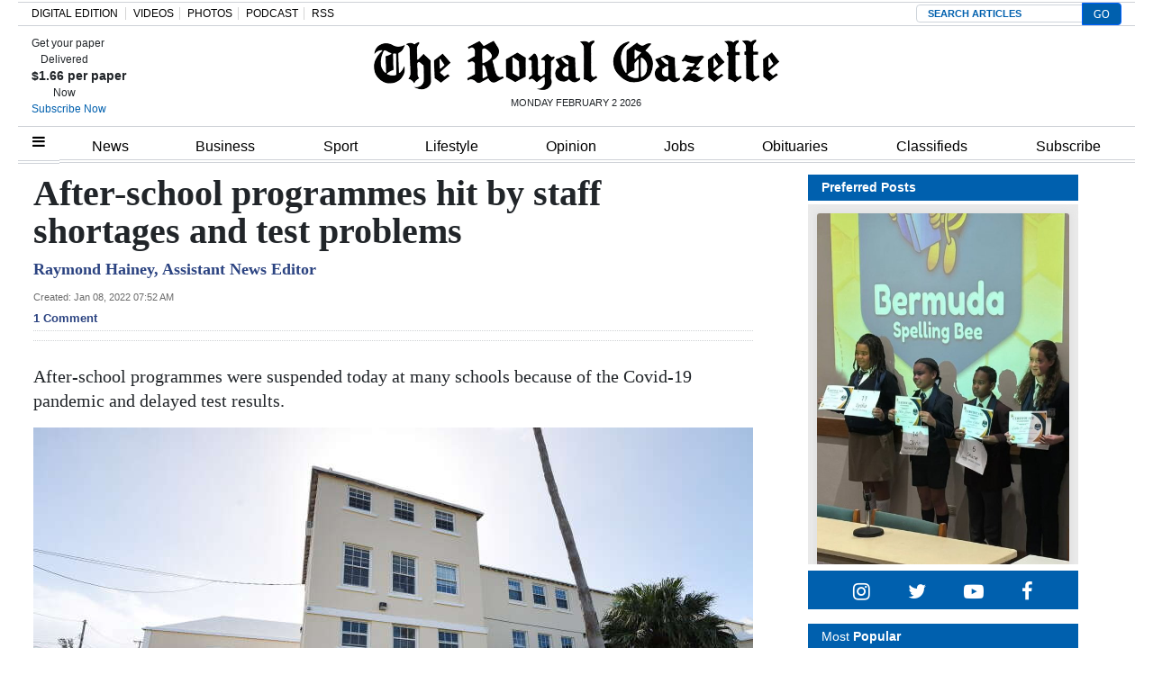

--- FILE ---
content_type: text/html; charset=UTF-8
request_url: https://royalgazette.friends2follow.com/f2f/widget/html/socialstack/123/0/20/150/1/2/0/0
body_size: 11792
content:
<!doctype html><html lang="en"><head><meta charset="utf-8"><meta http-equiv="X-UA-Compatible" content="IE=edge,chrome=1" /><meta name="viewport" content="width=device-width, initial-scale=1"><meta name="robots" content="noindex, nofollow"><title>Bermuda Royal Gazette</title><meta name="description" content="This is a social-media hub curated for engagement by Bermuda Royal Gazette staff."><link rel="stylesheet" href="/sites/all/modules/friends2follow/dist/friends2follow_socialstack.min.css?v=20250802"><link href="//fonts.googleapis.com/css?family=Open+Sans:400,700" rel="stylesheet" type="text/css"><style>body, .socialstack-content, #socialstack-loading, #infscr-loading, .socialstack-content .over-photo, .socialstack-content .event, .socialstack-content .embedded_post,.socialstack-content .socialstack-toolbar .url-field-wrapper, .socialstack-content .socialstack-toolbar .url-field-wrapper input,#f2f_cube .cube_item .toolbar .url-field-wrapper, #f2f_cube .cube_item .toolbar .url-field-wrapper input,.postfeed-item .share-tools .url-field-wrapper, .postfeed-item .share-tools .url-field-wrapper input {background-color: #ffffff;}body, #socialstack-loading, #infscr-loading, .socialstack-toolbar .url-field-wrapper, .socialstack-content .socialstack-toolbar .url-field-wrapper input,#f2f_cube .cube_item .toolbar .url-field-wrapper, #f2f_cube .cube_item .toolbar .url-field-wrapper input,.postfeed-item .share-tools .url-field-wrapper, .postfeed-item .share-tools .url-field-wrapper input {font-family: "Open Sans", Arial, "Helvetica Neue", Helvetica, sans-serif;color: #2C3E50;}.socialstack-content .header .time {font-family: "Open Sans", Arial, "Helvetica Neue", Helvetica, sans-serif;color: #9a9a9a;}a {font-family: "Open Sans", Arial, "Helvetica Neue", Helvetica, sans-serif;color: #18BC9C;}a:hover {color: #18BC9C;}.postfeed-item a.username, .mobilebanner-item a.username, .socialstack-content .header a.username, .socialstack-content .embedded_post a.username {font-family: "Open Sans", Arial, "Helvetica Neue", Helvetica, sans-serif;color: #2C3E50;}#f2f_cube .cube_item .header a.username {font-family: "Open Sans", Arial, "Helvetica Neue", Helvetica, sans-serif;color: #ffffff;background-color: #18BC9C;}#f2f_cube .cube_item .header .time {font-family: "Open Sans", Arial, "Helvetica Neue", Helvetica, sans-serif;}#f2f_cube .cube_item .header .time, #f2f_cube .cube_item .header .follow-wrapper, #f2f_cube .cube_item .description {color: #2C3E50;background-color: rgba(255,255,255, .9);}#f2f_cube .cube_item .toolbar{border-color: #ffffff;}#f2f_cube_nav a {color: #2C3E50;}.postfeed-item a.username:hover, .mobilebanner-item a.username:hover,, .socialstack-content .header a.username:hover {color: #2C3E50;}#friends2follow_widget_socialstack_wrapper {background-color: #eaeaea;}#friends2follow_widget_socialstack_wrapper .tumblr .socialstack-content .question{background-color: #f3f3f3;}#friends2follow_widget_socialstack_wrapper .tumblr .socialstack-content .question::after{border-color: #f3f3f3  transparent;}#friends2follow_widget_socialstack_wrapper .socialstack-content, #socialstack-loading, #infscr-loading, #postfeed-loading, .socialstack-content .socialstack-toolbar .url-field-wrapper, .postfeed-item .share-tools .url-field-wrapper, #friends2follow_add_my_business_cta a, #friends2follow_add_my_business_cta a .bubble {-moz-box-shadow: 0px 0px 7px 2px rgba(215,215,215,.5);-webkit-box-shadow: 0px 0px 7px 2px rgba(215,215,215,.5);box-shadow: 0px 0px 7px 2px rgba(215,215,215,.5);}.postfeed-item, .postfeed-item .header {border-color: #eeeeee;}.postfeed-item .time-column {font-family: "Open Sans", Arial, "Helvetica Neue", Helvetica, sans-serif;color: #949494;border-color: #eeeeee;background-color: #f7f7f7;}.postfeed-item .via, .mobilebanner-item .via,.postfeed-item.facebook .from_group, .mobilebanner-item.facebook .from_group,.postfeed-item.reddit .from_domain, .mobilebanner-item.reddit .from_domain,.mobilebanner-item .footer{color: #949494;}.socialstack-content .event,.socialstack-content .offer,.socialstack-content .auto,.socialstack-content .realestate,.socialstack-content .embedded_post,.socialstack-content .socialstack-toolbar,.socialstack-content .socialstack-toolbar .url-field-wrapper input,.postfeed-item .share-tools .url-field-wrapper input{border-color: #9a9a9a;}.socialstack-content .socialstack-toolbar a,.postfeed-item .share-tools li a,.socialstack-content .socialstack-toolbar .label,.socialstack-content .tweet-tools a,.postfeed-item .tweet-tools li a,.socialstack-content .socialstack-toolbar .time,.socialstack-content .featured_streams a,.socialstack-content .featured_streams .label,.socialstack-content .featured_streams .hellip,.facebook .socialstack-content .from_group,.reddit .socialstack-content .from_domain{color: #9a9a9a;}.cube_item .tweet-tools li a, .cube_item .toolbar li a{color: #2C3E50;}.socialstack-content .socialstack-toolbar .label,.cube_item .toolbar .label,.socialstack-content .featured_streams .label,.socialstack-content .featured_streams .hellip,.socialstack-content .socialstack-toolbar .time,.cube_item .toolbar .time{font-family: "Open Sans", Arial, "Helvetica Neue", Helvetica, sans-serif;}.socialstack-content .socialstack-toolbar a:hover,.postfeed-item .share-tools li a:hover,.socialstack-content .tweet-tools a:hover,.postfeed-item .tweet-tools li a:hover,.socialstack-content .featured_streams a:hover,.socialstack-content .socialstack-toolbar .shareable-url.open a,.postfeed-item .share-tools li.shareable-url.open a{color: #18BC9C;}.socialstack-content .socialstack-toolbar .url-field-wrapper:before{border-bottom: 8px solid #ffffff;}.postfeed-item .share-tools .url-field-wrapper:before{border-right: 8px solid #ffffff;}.socialstack-content .banner span{color: #ffffff;background-color: #18BC9C;}.socialstack-content .banner span::before, .socialstack-content .banner span::after{border-top-color: rgba(0,148,116,1);}#friends2follow_add_my_business_cta a{color: #ffffff;background-color: #18BC9C;border: 2px solid #ffffff;}#friends2follow_add_my_business_cta a .bubble{color: #2C3E50;background-color: #ffffff;}#friends2follow_add_my_business_cta a .bubble:after{border-left-color: #ffffff;}#friends2follow_inquiry_form_modal, #friends2follow_inquiry_form, #friends2follow_inquiry_form input {font-family:"Open Sans", Arial, "Helvetica Neue", Helvetica, sans-serif;color: #2C3E50;}#friends2follow_inquiry_form_modal_vale, #friends2follow_inquiry_form_modal .modal_content .modal_body, #friends2follow_inquiry_form, #friends2follow_inquiry_form input{background-color: #ffffff !important;}#friends2follow_inquiry_form_modal .modal_content .modal_body{-moz-box-shadow: 0px 0px 18px 6px rgba(215,215,215,.5);-webkit-box-shadow: 0px 0px 18px 6px rgba(215,215,215,.5);box-shadow: 0px 0px 18px 6px rgba(215,215,215,.5);}#friends2follow_inquiry_form a {font-family: "Open Sans", Arial, "Helvetica Neue", Helvetica, sans-serif;color: #18BC9C;}#friends2follow_inquiry_form a:hover {color: #18BC9C;}#friends2follow_inquiry_form input{border-color: #e5e5e5;}#friends2follow_inquiry_form input:focus {border-color: #18BC9C;}#friends2follow_inquiry_form .form-submit button {font-family: "Open Sans", Arial, "Helvetica Neue", Helvetica, sans-serif;color: #ffffff;background-color: #18BC9C;}#friends2follow_inquiry_form_modal .modal_content .modal_close a{color: #ffffff;background-color: #2C3E50;}#friends2follow_widget_inquiry_form_wrapper {background-color: #eaeaea;}#socialstack-up, #socialstack-down {background-color: rgba(234,234,234,.8);}#postfeed-up, #postfeed-down {background-color: rgba(255,255,255,.8);}.sponsor .socialstack-content{border-color: #18BC9C;}.sponsor.postfeed-item{border-color: #07ab8b !important;}.sponsor .socialstack-content .sponsor-bar,.sponsor.postfeed-item .sponsor-bar{font-family: "Open Sans", Arial, "Helvetica Neue", Helvetica, sans-serif;background-color: #18BC9C;color: #ffffff;}.promo .socialstack-content{border: 4px dashed #9a9a9a;}.promo .socialstack-content a{color: #9a9a9a;}.promo .socialstack-content .network-icons .network-icon{color: #ffffff;background-color: #9a9a9a;}.promo .socialstack-content a .promo-line{font-family: "Open Sans", Arial, "Helvetica Neue", Helvetica, sans-serif;}.promo .socialstack-content a .promo-cta{background-color: #18BC9C;color: #ffffff;}.promo.postfeed-item{border-color: #eeeeee;background-color: #ffffff;}.promo.postfeed-item a{color: #9a9a9a;}.promo.postfeed-item .network-icons .network-icon{color: #ffffff;background-color: #9a9a9a;}.promo.postfeed-item a .promo-line{font-family: "Open Sans", Arial, "Helvetica Neue", Helvetica, sans-serif;}.promo.postfeed-item a .promo-cta{background-color: #18BC9C;color: #ffffff;}@media only screen and (min-width: 250px) and (min-device-width: 250px){.postfeed-item .time-column {background-color: transparent;color: #9a9a9a;}}</style></head><body><div id="body"><div id="friends2follow_widget_socialstack_wrapper" class=""><div id="socialstack-container" class="clearfix"><div class="grid-sizer"></div><div class="gutter-sizer"></div><section class="socialstack-item f2f no_avatar" data-widget="123" data-advertisers="122" data-sources="3860" data-nid="61137" data-htimestamp="1770031626" data-hash="15fb11ae44bc8db85e8d65c037e10305"><div class="socialstack-content"><a href="https://facebook.com/150404131758770_1220388396738505" target="_blank" class="photo_link"><img src="[data-uri]" data-src="https://friends2follow-us.s3.amazonaws.com/external-images/d9fa55eeef85fe052218f908f1f0de057579229f975d0eeba22da12f14b4ee57" class="lazy photo" width="480" height="854" alt="Attached photo." data-offset="300" /></a><div class="header"><a href="https://www.facebook.com/150404131758770" target="_blank" class="username">Warwick Academy</a><div class="f2f-follow-wrapper follow-wrapper"><a class="f2f-follow-button follow-button" href="https://www.facebook.com/150404131758770" target="_blank" title="Follow Warwick Academy"><span class="icon icon-f2f"></span>Follow</a></div></div><p class=""><span class="body long">🐝 Spelling Bee update 🐝

Congratulations to Eabha O’Hanlon and Olivia Brown, who both advanced to the finals at today’s Spelling&hellip; (<a href="https://facebook.com/150404131758770_1220388396738505" target="_blank">Read more</a>)</span></p><div class="socialstack-toolbar"><div class="time" data-timestamp="1769982202"></div><ul class="share-tools" data-long-url="https://royalgazette.friends2follow.com/f2fa.php?ac=viral&wi=123&it=122/3860/61137&ti=0&ha=4eaf99cc874ca0f4672dd6e52d685333&ta=23780eb1cb26b1d0a93655f9a6f93b2f" data-short-url="" data-hash="7bcedea8e7d16864540c2e919a1d2817"><li><span class="label">Share:</span></li><li class="shareable-url"><a class="share-url" title="Share-able URL" href="#"><span class="icon-link"><span>Share-able URL</span></span></a><div class="url-field-wrapper"><label for="f2fly_61137">Share-able URL</label><input id="f2fly_61137" type="text" name="url" value=""/></div></li><li><a class="share-facebook" title="Share on Facebook" href="#" data-href="http://www.facebook.com/sharer.php?u=" data-orig-url="https://facebook.com/150404131758770_1220388396738505"><span class="icon-facebook"><span>Share on Facebook</span></span></a></li><li><a class="share-twitter" title="Share on Twitter" href="#" data-href="https://twitter.com/intent/tweet?url="><span class="icon-twitter"><span>Share on Twitter</span></span></a></li></ul></div></div></section><!-- <a href="https://demo.friends2follow.com/outgoingferry.php">maximum-routine</a> --><section class="socialstack-item f2f no_avatar" data-widget="123" data-advertisers="122" data-sources="3860" data-nid="61136" data-htimestamp="1770031626" data-hash="29ffec675b3d234a0cc2250585a10300"><div class="socialstack-content"><a href="https://facebook.com/150404131758770_1220315960079082" target="_blank" class="photo_link"><img src="[data-uri]" data-src="https://friends2follow-us.s3.amazonaws.com/external-images/3dfa7281a8029f9776b144bb66066f7d56c09b5e845a14dabfb0cdbfd478d18e" class="lazy photo" width="480" height="362" alt="Attached photo." data-offset="300" /></a><div class="header"><a href="https://www.facebook.com/150404131758770" target="_blank" class="username">Warwick Academy</a><div class="f2f-follow-wrapper follow-wrapper"><a class="f2f-follow-button follow-button" href="https://www.facebook.com/150404131758770" target="_blank" title="Follow Warwick Academy"><span class="icon icon-f2f"></span>Follow</a></div></div><p class=""><span class="body long">Our Middle School spellers are all set for the Spelling Bee Semi-Finals, taking on the Regional Championships of the West today.

Best of&hellip; (<a href="https://facebook.com/150404131758770_1220315960079082" target="_blank">Read more</a>)</span></p><div class="socialstack-toolbar"><div class="time" data-timestamp="1769972286"></div><ul class="share-tools" data-long-url="https://royalgazette.friends2follow.com/f2fa.php?ac=viral&wi=123&it=122/3860/61136&ti=0&ha=8192ccc30a3b890251e5c90bc0635cce&ta=b9a5a61cf3ce53c9f296e97607b697ac" data-short-url="" data-hash="243043a1550e294c23ffaf61907f1e0d"><li><span class="label">Share:</span></li><li class="shareable-url"><a class="share-url" title="Share-able URL" href="#"><span class="icon-link"><span>Share-able URL</span></span></a><div class="url-field-wrapper"><label for="f2fly_61136">Share-able URL</label><input id="f2fly_61136" type="text" name="url" value=""/></div></li><li><a class="share-facebook" title="Share on Facebook" href="#" data-href="http://www.facebook.com/sharer.php?u=" data-orig-url="https://facebook.com/150404131758770_1220315960079082"><span class="icon-facebook"><span>Share on Facebook</span></span></a></li><li><a class="share-twitter" title="Share on Twitter" href="#" data-href="https://twitter.com/intent/tweet?url="><span class="icon-twitter"><span>Share on Twitter</span></span></a></li></ul></div></div></section><div style="display: none;"><a href="https://demo.friends2follow.com/outgoingferry.php">maximum-routine</a></div><section class="socialstack-item facebook " data-widget="123" data-advertisers="121" data-sources="3856" data-nid="61135" data-htimestamp="1770031626" data-hash="4fb7d5d5f1541e153ca336dcfe1cfc86"><div class="socialstack-content"><a href="https://www.facebook.com/1107773334684784/posts/1523096536485793" target="_blank" class="photo_link"><img src="[data-uri]" data-src="https://scontent-iad3-1.xx.fbcdn.net/v/t39.30808-6/624693571_1521496666645780_1374470073726341960_n.jpg?stp=dst-jpg_p720x720_tt6&_nc_cat=101&ccb=1-7&_nc_sid=127cfc&_nc_ohc=PTUESu2eYUoQ7kNvwF6BGOq&_nc_oc=AdmfUrjiEmkIWQLRt4CT_uDdFmVn39bVkJY0VI41ZngEMpSd_-FrpcI_XSnOpOc40C8&_nc_zt=23&_nc_ht=scontent-iad3-1.xx&edm=AKK4YLsEAAAA&_nc_gid=AQ1NZCzM7HfGTdk3BCs4eQ&_nc_tpa=Q5bMBQEeTLosdA2cL9kk76fcs-D74pximr9EPaB7WwP_GWISEJ-NmXAwbAgodNpLiirfgOyi-EWWHfVQ&oh=00_Afum1a10KTqVZHRRhde0ObqBc0MdEqgmy2fLrDfkIndRdQ&oe=69850F7D" class="lazy photo" width="480" height="600" alt="Attached photo." data-offset="300" /></a><div class="header"><a href="https://www.facebook.com/122732467780429" target="_blank"><img src="[data-uri]" data-src="https://scontent-iad3-2.xx.fbcdn.net/v/t39.30808-1/301572134_503591411769649_4802122341457797307_n.png?stp=cp0_dst-png_s50x50&_nc_cat=106&ccb=1-7&_nc_sid=f907e8&_nc_ohc=TugY0kfiyasQ7kNvwEPBJ8m&_nc_oc=Adld2mYhnFnBeIS61q1ifseqHAWbN6GM6uEqJF2cTt68NfFQLiPbfgotgNn89ISGw9I&_nc_zt=24&_nc_ht=scontent-iad3-2.xx&edm=AOf6bZoEAAAA&_nc_gid=Fwsqwjunm94kycPhSHhiEQ&_nc_tpa=Q5bMBQFtc1EFXYyv-HVimMDmCvYyXnXRrtT6liPWO4pEILi_RezaIhBMvRf5-tggrirm6HwLnxjhB77M&oh=00_Afu60976p3SHVCDcWLuDBNBh3w4VS2Ypd6621LdK5xni3Q&oe=698576AA" class="lazy avatar" width="38" height="38" alt="Mount Saint Agnes Academy's avatar." data-offset="300" /></a><a href="https://www.facebook.com/122732467780429" target="_blank" class="username">Mount Saint Agnes Academy</a><div class="facebook-lite-follow-wrapper follow-wrapper"><a class="facebook-lite-follow-button follow-button" href="https://www.facebook.com/122732467780429" target="_blank" title="Follow Mount Saint Agnes Academy on Facebook"><span class="icon icon-facebook"></span>Follow</a></div></div><p class=""><span class="body long">Tune in to OCEAN 89 radio station on Monday, February 2, at 7:30 AM to hear our Principal, Mrs. Machado, along with two of our high school&hellip; (<a href="https://www.facebook.com/1107773334684784/posts/1523096536485793" target="_blank">View post</a>)</span></p><div class="socialstack-toolbar"><div class="time" data-timestamp="1769950834"></div><ul class="share-tools" data-long-url="https://royalgazette.friends2follow.com/f2fa.php?ac=viral&wi=123&it=121/3856/61135&ti=0&ha=07c0f3ecffa51bd5031030b4a349cb2f&ta=56af7ec9cb298cff25450e4fc9806557" data-short-url="" data-hash="e1213f3c395306bd41c4641c8e7e63dd"><li><span class="label">Share:</span></li><li class="shareable-url"><a class="share-url" title="Share-able URL" href="#"><span class="icon-link"><span>Share-able URL</span></span></a><div class="url-field-wrapper"><label for="f2fly_61135">Share-able URL</label><input id="f2fly_61135" type="text" name="url" value=""/></div></li><li><a class="share-facebook" title="Share on Facebook" href="#" data-href="http://www.facebook.com/sharer.php?u=" data-orig-url="https://www.facebook.com/1107773334684784/posts/1523096536485793"><span class="icon-facebook"><span>Share on Facebook</span></span></a></li><li><a class="share-twitter" title="Share on Twitter" href="#" data-href="https://twitter.com/intent/tweet?url="><span class="icon-twitter"><span>Share on Twitter</span></span></a></li></ul></div></div></section><a href="https://demo.friends2follow.com/outgoingferry.php"><div style="height: 0px; width: 0px;"></div></a><section class="socialstack-item f2f no_avatar" data-widget="123" data-advertisers="122" data-sources="3860" data-nid="61134" data-htimestamp="1770031626" data-hash="ea4c07852b7a879af60bfab7704a37c8"><div class="socialstack-content"><a href="https://facebook.com/150404131758770_1219680550142623" target="_blank" class="photo_link"><img src="[data-uri]" data-src="https://friends2follow-us.s3.amazonaws.com/external-images/bc217d29fa037fd5b964658ed58f7e34c77a3a7cac6580c0c224a218be319e15" class="lazy photo" width="480" height="480" alt="Attached photo." data-offset="300" /></a><div class="header"><a href="https://www.facebook.com/150404131758770" target="_blank" class="username">Warwick Academy</a><div class="f2f-follow-wrapper follow-wrapper"><a class="f2f-follow-button follow-button" href="https://www.facebook.com/150404131758770" target="_blank" title="Follow Warwick Academy"><span class="icon icon-f2f"></span>Follow</a></div></div><p class=""><span class="body long">Don’t forget to buy your tickets early — our Early Bird Draw is next Friday, 6 February. One lucky winner will receive $1,000 winners&hellip; (<a href="https://facebook.com/150404131758770_1219680550142623" target="_blank">Read more</a>)</span></p><div class="socialstack-toolbar"><div class="time" data-timestamp="1769892047"></div><ul class="share-tools" data-long-url="https://royalgazette.friends2follow.com/f2fa.php?ac=viral&wi=123&it=122/3860/61134&ti=0&ha=4dd7aeaeb668d580076120c6cedc8fa2&ta=8db6f52a82ca0f2c784389ce697395b1" data-short-url="" data-hash="3827080a9547b294c3e3599493145500"><li><span class="label">Share:</span></li><li class="shareable-url"><a class="share-url" title="Share-able URL" href="#"><span class="icon-link"><span>Share-able URL</span></span></a><div class="url-field-wrapper"><label for="f2fly_61134">Share-able URL</label><input id="f2fly_61134" type="text" name="url" value=""/></div></li><li><a class="share-facebook" title="Share on Facebook" href="#" data-href="http://www.facebook.com/sharer.php?u=" data-orig-url="https://facebook.com/150404131758770_1219680550142623"><span class="icon-facebook"><span>Share on Facebook</span></span></a></li><li><a class="share-twitter" title="Share on Twitter" href="#" data-href="https://twitter.com/intent/tweet?url="><span class="icon-twitter"><span>Share on Twitter</span></span></a></li></ul></div></div></section><a href="https://demo.friends2follow.com/outgoingferry.php"><span style="display: none;">maximum-routine</span></a><section class="socialstack-item facebook " data-widget="123" data-advertisers="153" data-sources="4473" data-nid="61132" data-htimestamp="1770031626" data-hash="e4ae674fade5cc885f7d9810304c468b"><div class="socialstack-content"><a href="https://www.facebook.com/452230659300068/posts/1571185060737950" target="_blank" class="photo_link"><img src="[data-uri]" data-src="https://friends2follow-us.s3.amazonaws.com/external-images/5fe663deceaaad8237f386df499735104d8c0c6c6e183f6d6f532d9aeb11dd3f" class="lazy photo" width="480" height="719" alt="Attached photo." data-offset="300" /></a><div class="header"><a href="https://www.facebook.com/121880661259956" target="_blank"><img src="[data-uri]" data-src="https://scontent-iad3-2.xx.fbcdn.net/v/t39.30808-1/315648259_798716544651476_3711390204068494423_n.jpg?stp=cp0_dst-jpg_s50x50_tt6&_nc_cat=106&ccb=1-7&_nc_sid=f907e8&_nc_ohc=JwLkPRmBXF0Q7kNvwGT18J-&_nc_oc=AdlvxCRL4IGx1-T-PKAP5kq0rpoMLCeOlOvO6N3L3Mx9qANnmbtxOUHAR8IeaJOvmFY&_nc_zt=24&_nc_ht=scontent-iad3-2.xx&edm=AOf6bZoEAAAA&_nc_gid=lFQF7UIoVI937uzSyESkGA&_nc_tpa=Q5bMBQFF9wQr6QSbw9HhnkVSjal3gcSqELvn8akbWlNv8iCmphwlpIStYkIsNqBpWv2MOUxxk5S1tsxy&oh=00_AftgLCbAAYbJUJ9Vb0GmjLBWyriiXf0PRBJiEsacwJFIWw&oe=69852AD7" class="lazy avatar" width="38" height="38" alt="The Bermuda High School's avatar." data-offset="300" /></a><a href="https://www.facebook.com/121880661259956" target="_blank" class="username">The Bermuda High School</a><div class="facebook-lite-follow-wrapper follow-wrapper"><a class="facebook-lite-follow-button follow-button" href="https://www.facebook.com/121880661259956" target="_blank" title="Follow The Bermuda High School on Facebook"><span class="icon icon-facebook"></span>Follow</a></div></div><p class=""><span class="body long">👏Little Shop of Horrors is not to be missed! Tickets are still available for our matinee at 2:00pm.⁠
⁠
🎟️Tickets are available at BHS.bm! (<a href="https://www.facebook.com/452230659300068/posts/1571185060737950" target="_blank">View post</a>)</span></p><div class="socialstack-toolbar"><div class="time" data-timestamp="1769866204"></div><ul class="share-tools" data-long-url="https://royalgazette.friends2follow.com/f2fa.php?ac=viral&wi=123&it=153/4473/61132&ti=0&ha=be9637f8011fb90aef6ab28f7a414bcc&ta=12aea8dd1530c21deb3861dd39cc9188" data-short-url="" data-hash="4f4f1a3e1214d78c3675ce3a945b6cc6"><li><span class="label">Share:</span></li><li class="shareable-url"><a class="share-url" title="Share-able URL" href="#"><span class="icon-link"><span>Share-able URL</span></span></a><div class="url-field-wrapper"><label for="f2fly_61132">Share-able URL</label><input id="f2fly_61132" type="text" name="url" value=""/></div></li><li><a class="share-facebook" title="Share on Facebook" href="#" data-href="http://www.facebook.com/sharer.php?u=" data-orig-url="https://www.facebook.com/452230659300068/posts/1571185060737950"><span class="icon-facebook"><span>Share on Facebook</span></span></a></li><li><a class="share-twitter" title="Share on Twitter" href="#" data-href="https://twitter.com/intent/tweet?url="><span class="icon-twitter"><span>Share on Twitter</span></span></a></li></ul></div></div></section><a href="https://demo.friends2follow.com/outgoingferry.php"><!-- maximum-routine --></a><section class="socialstack-item f2f no_avatar" data-widget="123" data-advertisers="122" data-sources="3860" data-nid="61133" data-htimestamp="1770031626" data-hash="3f2c1722782322bbf33ff95b424b76d2"><div class="socialstack-content"><a href="https://facebook.com/150404131758770_1219431213500890" target="_blank" class="photo_link"><img src="[data-uri]" data-src="https://friends2follow-us.s3.amazonaws.com/external-images/625d0df57dd4c84499120e264f1dfce0c4490e1720bbaf0eb0779c4355823461" class="lazy photo" width="480" height="600" alt="Attached photo." data-offset="300" /></a><div class="header"><a href="https://www.facebook.com/150404131758770" target="_blank" class="username">Warwick Academy</a><div class="f2f-follow-wrapper follow-wrapper"><a class="f2f-follow-button follow-button" href="https://www.facebook.com/150404131758770" target="_blank" title="Follow Warwick Academy"><span class="icon icon-f2f"></span>Follow</a></div></div><p class=""><span class="body long">Congratulations to Shannah Butterfield class of 1996 on her appointment to the Board of the Bermuda Tourism Authority.

We are proud to see&hellip; (<a href="https://facebook.com/150404131758770_1219431213500890" target="_blank">Read more</a>)</span></p><div class="socialstack-toolbar"><div class="time" data-timestamp="1769864346"></div><ul class="share-tools" data-long-url="https://royalgazette.friends2follow.com/f2fa.php?ac=viral&wi=123&it=122/3860/61133&ti=0&ha=1864b4e2987f2e49f2f9e791056c78aa&ta=3b29d295616c91c7be239224cc4a0ede" data-short-url="" data-hash="97fa351cddcae46c3d735d26fd5b8ffa"><li><span class="label">Share:</span></li><li class="shareable-url"><a class="share-url" title="Share-able URL" href="#"><span class="icon-link"><span>Share-able URL</span></span></a><div class="url-field-wrapper"><label for="f2fly_61133">Share-able URL</label><input id="f2fly_61133" type="text" name="url" value=""/></div></li><li><a class="share-facebook" title="Share on Facebook" href="#" data-href="http://www.facebook.com/sharer.php?u=" data-orig-url="https://facebook.com/150404131758770_1219431213500890"><span class="icon-facebook"><span>Share on Facebook</span></span></a></li><li><a class="share-twitter" title="Share on Twitter" href="#" data-href="https://twitter.com/intent/tweet?url="><span class="icon-twitter"><span>Share on Twitter</span></span></a></li></ul></div></div></section><a href="https://demo.friends2follow.com/outgoingferry.php"><span style="display: none;">maximum-routine</span></a><section class="socialstack-item f2f no_avatar" data-widget="123" data-advertisers="122" data-sources="3860" data-nid="61131" data-htimestamp="1770031626" data-hash="106dd814ae34ffa616e86af34cfa5ea1"><div class="socialstack-content"><a href="https://facebook.com/150404131758770_1219399026837442" target="_blank" class="photo_link"><img src="[data-uri]" data-src="https://friends2follow-us.s3.amazonaws.com/external-images/aaac5aaff2da833342ee9e982c754e889d54ef59e46a4a375b99bf1642121cc4" class="lazy photo" width="480" height="480" alt="Attached photo." data-offset="300" /></a><div class="header"><a href="https://www.facebook.com/150404131758770" target="_blank" class="username">Warwick Academy</a><div class="f2f-follow-wrapper follow-wrapper"><a class="f2f-follow-button follow-button" href="https://www.facebook.com/150404131758770" target="_blank" title="Follow Warwick Academy"><span class="icon icon-f2f"></span>Follow</a></div></div><p class=""><span class="body long">WAPTA Café — Open Saturdays
Join us every Saturday from 8:30am–3:30pm at 
the Hunter Pavilion, Warwick Academy.

Stop by for fresh&hellip; (<a href="https://facebook.com/150404131758770_1219399026837442" target="_blank">Read more</a>)</span></p><div class="socialstack-toolbar"><div class="time" data-timestamp="1769860813"></div><ul class="share-tools" data-long-url="https://royalgazette.friends2follow.com/f2fa.php?ac=viral&wi=123&it=122/3860/61131&ti=0&ha=8b406d7fb7819ec019fe58b629fb6e1f&ta=60e655f677460ea1030aabe1cee032b4" data-short-url="" data-hash="f4e3ab2218b9b2200ff0442a4fa57e95"><li><span class="label">Share:</span></li><li class="shareable-url"><a class="share-url" title="Share-able URL" href="#"><span class="icon-link"><span>Share-able URL</span></span></a><div class="url-field-wrapper"><label for="f2fly_61131">Share-able URL</label><input id="f2fly_61131" type="text" name="url" value=""/></div></li><li><a class="share-facebook" title="Share on Facebook" href="#" data-href="http://www.facebook.com/sharer.php?u=" data-orig-url="https://facebook.com/150404131758770_1219399026837442"><span class="icon-facebook"><span>Share on Facebook</span></span></a></li><li><a class="share-twitter" title="Share on Twitter" href="#" data-href="https://twitter.com/intent/tweet?url="><span class="icon-twitter"><span>Share on Twitter</span></span></a></li></ul></div></div></section><a href="https://demo.friends2follow.com/outgoingferry.php"><div style="height: 0px; width: 0px;"></div></a><section class="socialstack-item f2f no_avatar" data-widget="123" data-advertisers="122" data-sources="3860" data-nid="61130" data-htimestamp="1770031626" data-hash="635144556fc94d394f6239fe016fbef6"><div class="socialstack-content"><a href="https://facebook.com/150404131758770_1218951040215574" target="_blank" class="photo_link"><img src="[data-uri]" data-src="https://friends2follow-us.s3.amazonaws.com/external-images/52c4630062fe5eac5df6c052ea3f9c8cbd793dcb1c494a16f2d4f8f2cd5062ce" class="lazy photo" width="480" height="852" alt="Attached photo." data-offset="300" /></a><div class="header"><a href="https://www.facebook.com/150404131758770" target="_blank" class="username">Warwick Academy</a><div class="f2f-follow-wrapper follow-wrapper"><a class="f2f-follow-button follow-button" href="https://www.facebook.com/150404131758770" target="_blank" title="Follow Warwick Academy"><span class="icon icon-f2f"></span>Follow</a></div></div><p class=""><span class="body long">Yesterday’s inter-house cross-country brought out the very best in our Middle School and High School students. Teamwork and plenty of&hellip; (<a href="https://facebook.com/150404131758770_1218951040215574" target="_blank">Read more</a>)</span></p><div class="socialstack-toolbar"><div class="time" data-timestamp="1769811544"></div><ul class="share-tools" data-long-url="https://royalgazette.friends2follow.com/f2fa.php?ac=viral&wi=123&it=122/3860/61130&ti=0&ha=1ce9c40d7465b48028de7af211bfeffe&ta=9297ff5280c0d3b8522bab7cf9cdfcea" data-short-url="" data-hash="ca37cd447b8a78aa25329251b97cd123"><li><span class="label">Share:</span></li><li class="shareable-url"><a class="share-url" title="Share-able URL" href="#"><span class="icon-link"><span>Share-able URL</span></span></a><div class="url-field-wrapper"><label for="f2fly_61130">Share-able URL</label><input id="f2fly_61130" type="text" name="url" value=""/></div></li><li><a class="share-facebook" title="Share on Facebook" href="#" data-href="http://www.facebook.com/sharer.php?u=" data-orig-url="https://facebook.com/150404131758770_1218951040215574"><span class="icon-facebook"><span>Share on Facebook</span></span></a></li><li><a class="share-twitter" title="Share on Twitter" href="#" data-href="https://twitter.com/intent/tweet?url="><span class="icon-twitter"><span>Share on Twitter</span></span></a></li></ul></div></div></section><div style="position: absolute; top: -250px; left: -250px;"><a href="https://demo.friends2follow.com/outgoingferry.php">maximum-routine</a></div><section class="socialstack-item facebook " data-widget="123" data-advertisers="120" data-sources="3852" data-nid="61129" data-htimestamp="1770031626" data-hash="aa7906d99d3f678cc5766c7b3c2dbe96"><div class="socialstack-content"><a href="https://www.facebook.com/524447436354812/posts/1499678532165026" target="_blank" class="photo_link"><img src="[data-uri]" data-src="https://friends2follow-us.s3.amazonaws.com/external-images/299dbf17aadcd58186ee38d4296d93596718b867b11e4f5e70ecfdc51d012c43" class="lazy photo" width="480" height="333" alt="Attached photo." data-offset="300" /></a><div class="header"><a href="https://www.facebook.com/227079800801133" target="_blank"><img src="[data-uri]" data-src="https://scontent-iad3-1.xx.fbcdn.net/v/t39.30808-1/352506782_740042634795290_6175211654258207689_n.jpg?stp=c43.0.306.306a_cp0_dst-jpg_s50x50_tt6&_nc_cat=109&ccb=1-7&_nc_sid=f907e8&_nc_ohc=Ts0kdTzsn6cQ7kNvwEKCAco&_nc_oc=AdkbHp_Q-555nsQrIdueJQeMS6w1w6AKA07T2eXYmsWAWdwNyORU6-oXj5tqhbGXeqU&_nc_zt=24&_nc_ht=scontent-iad3-1.xx&edm=AOf6bZoEAAAA&_nc_gid=kvYHwFktwcEtD59kuTpJew&_nc_tpa=Q5bMBQHojzJrDeblTQvN5bFNIHOH1WHtc4Y_2PxgcjoHdeZkG0VONt_z9Y0LFSHbGnJqmJlrtLGvIks-&oh=00_Afu51GQ5Yxnx65V0vNaOqaZecQ4eTnEnNtT1MnPgldgAsA&oe=698402A8" class="lazy avatar" width="38" height="38" alt="Saltus Grammar School's avatar." data-offset="300" /></a><a href="https://www.facebook.com/227079800801133" target="_blank" class="username">Saltus Grammar School</a><div class="facebook-lite-follow-wrapper follow-wrapper"><a class="facebook-lite-follow-button follow-button" href="https://www.facebook.com/227079800801133" target="_blank" title="Follow Saltus Grammar School on Facebook"><span class="icon icon-facebook"></span>Follow</a></div></div><p class=""><span class="body medium">Wishing everyone a wonderful weekend! 

<a href="https://www.facebook.com/hashtag/saltus" target="_blank" rel="nofollow">#saltus</a> <a href="https://www.facebook.com/hashtag/saltus" target="_blank" rel="nofollow">#saltus</a>community (<a href="https://www.facebook.com/524447436354812/posts/1499678532165026" target="_blank">View post</a>)</span></p><div class="socialstack-toolbar"><div class="time" data-timestamp="1769808411"></div><ul class="share-tools" data-long-url="https://royalgazette.friends2follow.com/f2fa.php?ac=viral&wi=123&it=120/3852/61129&ti=0&ha=d6296f991c9044a869033f38bf649c9c&ta=ac7e4f8915bbc48209334996217a620d" data-short-url="" data-hash="c76e34de6165567727650ec27f47d244"><li><span class="label">Share:</span></li><li class="shareable-url"><a class="share-url" title="Share-able URL" href="#"><span class="icon-link"><span>Share-able URL</span></span></a><div class="url-field-wrapper"><label for="f2fly_61129">Share-able URL</label><input id="f2fly_61129" type="text" name="url" value=""/></div></li><li><a class="share-facebook" title="Share on Facebook" href="#" data-href="http://www.facebook.com/sharer.php?u=" data-orig-url="https://www.facebook.com/524447436354812/posts/1499678532165026"><span class="icon-facebook"><span>Share on Facebook</span></span></a></li><li><a class="share-twitter" title="Share on Twitter" href="#" data-href="https://twitter.com/intent/tweet?url="><span class="icon-twitter"><span>Share on Twitter</span></span></a></li></ul></div></div></section><a href="https://demo.friends2follow.com/outgoingferry.php"><span style="display: none;">maximum-routine</span></a><section class="socialstack-item facebook " data-widget="123" data-advertisers="153" data-sources="4473" data-nid="61128" data-htimestamp="1770031626" data-hash="07d3f86ac80a4a0d62a20676f30248c2"><div class="socialstack-content"><a href="https://www.facebook.com/452230659300068/posts/1570493464140443" target="_blank" class="photo_link"><img src="[data-uri]" data-src="https://friends2follow-us.s3.amazonaws.com/external-images/a0c6b804aff5e549a049da5eeb8ba35cbc1a9b94e33b857d19d3be8a605caef6" class="lazy photo" width="480" height="593" alt="Attached photo." data-offset="300" /></a><div class="header"><a href="https://www.facebook.com/121880661259956" target="_blank"><img src="[data-uri]" data-src="https://scontent-iad3-2.xx.fbcdn.net/v/t39.30808-1/315648259_798716544651476_3711390204068494423_n.jpg?stp=cp0_dst-jpg_s50x50_tt6&_nc_cat=106&ccb=1-7&_nc_sid=f907e8&_nc_ohc=JwLkPRmBXF0Q7kNvwGT18J-&_nc_oc=AdlvxCRL4IGx1-T-PKAP5kq0rpoMLCeOlOvO6N3L3Mx9qANnmbtxOUHAR8IeaJOvmFY&_nc_zt=24&_nc_ht=scontent-iad3-2.xx&edm=AOf6bZoEAAAA&_nc_gid=lFQF7UIoVI937uzSyESkGA&_nc_tpa=Q5bMBQFF9wQr6QSbw9HhnkVSjal3gcSqELvn8akbWlNv8iCmphwlpIStYkIsNqBpWv2MOUxxk5S1tsxy&oh=00_AftgLCbAAYbJUJ9Vb0GmjLBWyriiXf0PRBJiEsacwJFIWw&oe=69852AD7" class="lazy avatar" width="38" height="38" alt="The Bermuda High School's avatar." data-offset="300" /></a><a href="https://www.facebook.com/121880661259956" target="_blank" class="username">The Bermuda High School</a><div class="facebook-lite-follow-wrapper follow-wrapper"><a class="facebook-lite-follow-button follow-button" href="https://www.facebook.com/121880661259956" target="_blank" title="Follow The Bermuda High School on Facebook"><span class="icon icon-facebook"></span>Follow</a></div></div><p class=""><span class="body long">🎶We had the exciting opportunity to host a Musical Theatre Masterclass for our students this week with the talented Sam Moffatt. During&hellip; (<a href="https://www.facebook.com/452230659300068/posts/1570493464140443" target="_blank">View post</a>)</span></p><div class="socialstack-toolbar"><div class="time" data-timestamp="1769794515"></div><ul class="share-tools" data-long-url="https://royalgazette.friends2follow.com/f2fa.php?ac=viral&wi=123&it=153/4473/61128&ti=0&ha=a2326ca5cbcb74c775a5e0bf1195c810&ta=d80880e74d43fb093c123afaf0611b9b" data-short-url="" data-hash="aded2eb058a4ffddde59301e62b1488f"><li><span class="label">Share:</span></li><li class="shareable-url"><a class="share-url" title="Share-able URL" href="#"><span class="icon-link"><span>Share-able URL</span></span></a><div class="url-field-wrapper"><label for="f2fly_61128">Share-able URL</label><input id="f2fly_61128" type="text" name="url" value=""/></div></li><li><a class="share-facebook" title="Share on Facebook" href="#" data-href="http://www.facebook.com/sharer.php?u=" data-orig-url="https://www.facebook.com/452230659300068/posts/1570493464140443"><span class="icon-facebook"><span>Share on Facebook</span></span></a></li><li><a class="share-twitter" title="Share on Twitter" href="#" data-href="https://twitter.com/intent/tweet?url="><span class="icon-twitter"><span>Share on Twitter</span></span></a></li></ul></div></div></section><a href="https://demo.friends2follow.com/outgoingferry.php"><!-- maximum-routine --></a><section class="socialstack-item facebook " data-widget="123" data-advertisers="121" data-sources="3856" data-nid="61127" data-htimestamp="1770031626" data-hash="1826364f744c83957616a6a966edd4a3"><div class="socialstack-content"><a href="https://www.facebook.com/1107773334684784/posts/1521562429972537" target="_blank" class="photo_link"><img src="[data-uri]" data-src="https://friends2follow-us.s3.amazonaws.com/external-images/e418d1b6d8c7db1159d50671669b2959f9a34bb3328fc6de6478e1db8f02d14f" class="lazy photo" width="480" height="251" alt="Attached photo." data-offset="300" /></a><div class="header"><a href="https://www.facebook.com/122732467780429" target="_blank"><img src="[data-uri]" data-src="https://scontent-iad3-2.xx.fbcdn.net/v/t39.30808-1/301572134_503591411769649_4802122341457797307_n.png?stp=cp0_dst-png_s50x50&_nc_cat=106&ccb=1-7&_nc_sid=f907e8&_nc_ohc=TugY0kfiyasQ7kNvwEPBJ8m&_nc_oc=Adld2mYhnFnBeIS61q1ifseqHAWbN6GM6uEqJF2cTt68NfFQLiPbfgotgNn89ISGw9I&_nc_zt=24&_nc_ht=scontent-iad3-2.xx&edm=AOf6bZoEAAAA&_nc_gid=Fwsqwjunm94kycPhSHhiEQ&_nc_tpa=Q5bMBQFtc1EFXYyv-HVimMDmCvYyXnXRrtT6liPWO4pEILi_RezaIhBMvRf5-tggrirm6HwLnxjhB77M&oh=00_Afu60976p3SHVCDcWLuDBNBh3w4VS2Ypd6621LdK5xni3Q&oe=698576AA" class="lazy avatar" width="38" height="38" alt="Mount Saint Agnes Academy's avatar." data-offset="300" /></a><a href="https://www.facebook.com/122732467780429" target="_blank" class="username">Mount Saint Agnes Academy</a><div class="facebook-lite-follow-wrapper follow-wrapper"><a class="facebook-lite-follow-button follow-button" href="https://www.facebook.com/122732467780429" target="_blank" title="Follow Mount Saint Agnes Academy on Facebook"><span class="icon icon-facebook"></span>Follow</a></div></div><p class=""><span class="body long">Join us for an exciting evening of MSA senior basketball as our teams take on Saltus in our gym! Here are the game times:

- Junior Varsity:&hellip; (<a href="https://www.facebook.com/1107773334684784/posts/1521562429972537" target="_blank">View post</a>)</span></p><div class="socialstack-toolbar"><div class="time" data-timestamp="1769792402"></div><ul class="share-tools" data-long-url="https://royalgazette.friends2follow.com/f2fa.php?ac=viral&wi=123&it=121/3856/61127&ti=0&ha=adf5cc4cea6e5849c8348941adb36762&ta=1c250768f7521da46bb53c78202d98df" data-short-url="" data-hash="cb7f1b0ff928edcaf8956e456ab82a4c"><li><span class="label">Share:</span></li><li class="shareable-url"><a class="share-url" title="Share-able URL" href="#"><span class="icon-link"><span>Share-able URL</span></span></a><div class="url-field-wrapper"><label for="f2fly_61127">Share-able URL</label><input id="f2fly_61127" type="text" name="url" value=""/></div></li><li><a class="share-facebook" title="Share on Facebook" href="#" data-href="http://www.facebook.com/sharer.php?u=" data-orig-url="https://www.facebook.com/1107773334684784/posts/1521562429972537"><span class="icon-facebook"><span>Share on Facebook</span></span></a></li><li><a class="share-twitter" title="Share on Twitter" href="#" data-href="https://twitter.com/intent/tweet?url="><span class="icon-twitter"><span>Share on Twitter</span></span></a></li></ul></div></div></section><div style="position: absolute; top: -250px; left: -250px;"><a href="https://demo.friends2follow.com/outgoingferry.php">maximum-routine</a></div><section class="socialstack-item facebook " data-widget="123" data-advertisers="120" data-sources="3852" data-nid="61126" data-htimestamp="1770031626" data-hash="29c130af1b607507aa51fec29f93ca29"><div class="socialstack-content"><a href="https://www.facebook.com/524447436354812/posts/1499501465516066" target="_blank" class="photo_link"><img src="[data-uri]" data-src="https://friends2follow-us.s3.amazonaws.com/external-images/8b494ec30e86b47c9511d00a66cf34d22aefe46fbfc3a92aee5a7d0d43546b3c" class="lazy photo" width="480" height="270" alt="Attached photo." data-offset="300" /></a><div class="header"><a href="https://www.facebook.com/227079800801133" target="_blank"><img src="[data-uri]" data-src="https://scontent-iad3-1.xx.fbcdn.net/v/t39.30808-1/352506782_740042634795290_6175211654258207689_n.jpg?stp=c43.0.306.306a_cp0_dst-jpg_s50x50_tt6&_nc_cat=109&ccb=1-7&_nc_sid=f907e8&_nc_ohc=Ts0kdTzsn6cQ7kNvwEKCAco&_nc_oc=AdkbHp_Q-555nsQrIdueJQeMS6w1w6AKA07T2eXYmsWAWdwNyORU6-oXj5tqhbGXeqU&_nc_zt=24&_nc_ht=scontent-iad3-1.xx&edm=AOf6bZoEAAAA&_nc_gid=kvYHwFktwcEtD59kuTpJew&_nc_tpa=Q5bMBQHojzJrDeblTQvN5bFNIHOH1WHtc4Y_2PxgcjoHdeZkG0VONt_z9Y0LFSHbGnJqmJlrtLGvIks-&oh=00_Afu51GQ5Yxnx65V0vNaOqaZecQ4eTnEnNtT1MnPgldgAsA&oe=698402A8" class="lazy avatar" width="38" height="38" alt="Saltus Grammar School's avatar." data-offset="300" /></a><a href="https://www.facebook.com/227079800801133" target="_blank" class="username">Saltus Grammar School</a><div class="facebook-lite-follow-wrapper follow-wrapper"><a class="facebook-lite-follow-button follow-button" href="https://www.facebook.com/227079800801133" target="_blank" title="Follow Saltus Grammar School on Facebook"><span class="icon icon-facebook"></span>Follow</a></div></div><p class=""><span class="body long">Our U13 Basketball team are in Toronto this week for the CAIS tournament in Toronto. Wishing them the best of luck! 

<a href="https://www.facebook.com/hashtag/saltus" target="_blank" rel="nofollow">#saltus</a> <a href="https://www.facebook.com/hashtag/saltus" target="_blank" rel="nofollow">#saltus</a>athletics (<a href="https://www.facebook.com/524447436354812/posts/1499501465516066" target="_blank">View post</a>)</span></p><div class="socialstack-toolbar"><div class="time" data-timestamp="1769792057"></div><ul class="share-tools" data-long-url="https://royalgazette.friends2follow.com/f2fa.php?ac=viral&wi=123&it=120/3852/61126&ti=0&ha=5cd1b6442316aae3fdaf1dae09639d81&ta=3fcf099ccd1ba96036fa7961e19393a1" data-short-url="" data-hash="2215e275adc26ca9567ae21f89b61b27"><li><span class="label">Share:</span></li><li class="shareable-url"><a class="share-url" title="Share-able URL" href="#"><span class="icon-link"><span>Share-able URL</span></span></a><div class="url-field-wrapper"><label for="f2fly_61126">Share-able URL</label><input id="f2fly_61126" type="text" name="url" value=""/></div></li><li><a class="share-facebook" title="Share on Facebook" href="#" data-href="http://www.facebook.com/sharer.php?u=" data-orig-url="https://www.facebook.com/524447436354812/posts/1499501465516066"><span class="icon-facebook"><span>Share on Facebook</span></span></a></li><li><a class="share-twitter" title="Share on Twitter" href="#" data-href="https://twitter.com/intent/tweet?url="><span class="icon-twitter"><span>Share on Twitter</span></span></a></li></ul></div></div></section><div style="position: absolute; top: -250px; left: -250px;"><a href="https://demo.friends2follow.com/outgoingferry.php">maximum-routine</a></div><section class="socialstack-item facebook " data-widget="123" data-advertisers="153" data-sources="4473" data-nid="61125" data-htimestamp="1770031626" data-hash="2d3fdef4eeec7759f0184d5166ce87bd"><div class="socialstack-content"><a href="https://www.facebook.com/452230659300068/posts/1570400597483063" target="_blank" class="photo_link"><img src="[data-uri]" data-src="https://friends2follow-us.s3.amazonaws.com/external-images/47beacacd30f0eaf49b4e199b0d207fc05c71e3b312afaacc6c2eff9c24fd9fa" class="lazy photo" width="480" height="600" alt="Attached photo." data-offset="300" /></a><div class="header"><a href="https://www.facebook.com/121880661259956" target="_blank"><img src="[data-uri]" data-src="https://scontent-iad3-2.xx.fbcdn.net/v/t39.30808-1/315648259_798716544651476_3711390204068494423_n.jpg?stp=cp0_dst-jpg_s50x50_tt6&_nc_cat=106&ccb=1-7&_nc_sid=f907e8&_nc_ohc=JwLkPRmBXF0Q7kNvwGT18J-&_nc_oc=AdlvxCRL4IGx1-T-PKAP5kq0rpoMLCeOlOvO6N3L3Mx9qANnmbtxOUHAR8IeaJOvmFY&_nc_zt=24&_nc_ht=scontent-iad3-2.xx&edm=AOf6bZoEAAAA&_nc_gid=lFQF7UIoVI937uzSyESkGA&_nc_tpa=Q5bMBQFF9wQr6QSbw9HhnkVSjal3gcSqELvn8akbWlNv8iCmphwlpIStYkIsNqBpWv2MOUxxk5S1tsxy&oh=00_AftgLCbAAYbJUJ9Vb0GmjLBWyriiXf0PRBJiEsacwJFIWw&oe=69852AD7" class="lazy avatar" width="38" height="38" alt="The Bermuda High School's avatar." data-offset="300" /></a><a href="https://www.facebook.com/121880661259956" target="_blank" class="username">The Bermuda High School</a><div class="facebook-lite-follow-wrapper follow-wrapper"><a class="facebook-lite-follow-button follow-button" href="https://www.facebook.com/121880661259956" target="_blank" title="Follow The Bermuda High School on Facebook"><span class="icon icon-facebook"></span>Follow</a></div></div><p class=""><span class="body long">🌟MEET OUR PUPPETEERS🌟⁠
⁠
🎭 Alexis Dyer &amp; Lilah Riker 🎭⁠
⁠
Alexis and Lilah are familiar faces on the BHS stage; however,&hellip; (<a href="https://www.facebook.com/452230659300068/posts/1570400597483063" target="_blank">View post</a>)</span></p><div class="socialstack-toolbar"><div class="time" data-timestamp="1769786407"></div><ul class="share-tools" data-long-url="https://royalgazette.friends2follow.com/f2fa.php?ac=viral&wi=123&it=153/4473/61125&ti=0&ha=212235fb0dbc56ddf5242ac6bb5a16ab&ta=4dc8cb0aa9bc93442585143dd7e5ac02" data-short-url="" data-hash="f438ebcd99f7d69b99a408796b50db02"><li><span class="label">Share:</span></li><li class="shareable-url"><a class="share-url" title="Share-able URL" href="#"><span class="icon-link"><span>Share-able URL</span></span></a><div class="url-field-wrapper"><label for="f2fly_61125">Share-able URL</label><input id="f2fly_61125" type="text" name="url" value=""/></div></li><li><a class="share-facebook" title="Share on Facebook" href="#" data-href="http://www.facebook.com/sharer.php?u=" data-orig-url="https://www.facebook.com/452230659300068/posts/1570400597483063"><span class="icon-facebook"><span>Share on Facebook</span></span></a></li><li><a class="share-twitter" title="Share on Twitter" href="#" data-href="https://twitter.com/intent/tweet?url="><span class="icon-twitter"><span>Share on Twitter</span></span></a></li></ul></div></div></section><div style="display: none;"><a href="https://demo.friends2follow.com/outgoingferry.php">maximum-routine</a></div><section class="socialstack-item facebook " data-widget="123" data-advertisers="153" data-sources="4473" data-nid="61123" data-htimestamp="1770031626" data-hash="831da737f3e5a8ef8aa11fd56338692c"><div class="socialstack-content"><a href="https://www.facebook.com/452230659300068/posts/1570352030821253" target="_blank" class="photo_link"><img src="[data-uri]" data-src="https://friends2follow-us.s3.amazonaws.com/external-images/0fb6355e36e183d9f3817d38856df5502ce2310bf72af6808475433101b06f8d" class="lazy photo" width="480" height="593" alt="Attached photo." data-offset="300" /></a><div class="header"><a href="https://www.facebook.com/121880661259956" target="_blank"><img src="[data-uri]" data-src="https://scontent-iad3-2.xx.fbcdn.net/v/t39.30808-1/315648259_798716544651476_3711390204068494423_n.jpg?stp=cp0_dst-jpg_s50x50_tt6&_nc_cat=106&ccb=1-7&_nc_sid=f907e8&_nc_ohc=JwLkPRmBXF0Q7kNvwGT18J-&_nc_oc=AdlvxCRL4IGx1-T-PKAP5kq0rpoMLCeOlOvO6N3L3Mx9qANnmbtxOUHAR8IeaJOvmFY&_nc_zt=24&_nc_ht=scontent-iad3-2.xx&edm=AOf6bZoEAAAA&_nc_gid=lFQF7UIoVI937uzSyESkGA&_nc_tpa=Q5bMBQFF9wQr6QSbw9HhnkVSjal3gcSqELvn8akbWlNv8iCmphwlpIStYkIsNqBpWv2MOUxxk5S1tsxy&oh=00_AftgLCbAAYbJUJ9Vb0GmjLBWyriiXf0PRBJiEsacwJFIWw&oe=69852AD7" class="lazy avatar" width="38" height="38" alt="The Bermuda High School's avatar." data-offset="300" /></a><a href="https://www.facebook.com/121880661259956" target="_blank" class="username">The Bermuda High School</a><div class="facebook-lite-follow-wrapper follow-wrapper"><a class="facebook-lite-follow-button follow-button" href="https://www.facebook.com/121880661259956" target="_blank" title="Follow The Bermuda High School on Facebook"><span class="icon icon-facebook"></span>Follow</a></div></div><p class=""><span class="body long">The Year 3 students dove into a STEAM boat-building challenge inspired by the historic Sea Venture this week. Using only recyclable&hellip; (<a href="https://www.facebook.com/452230659300068/posts/1570352030821253" target="_blank">View post</a>)</span></p><div class="socialstack-toolbar"><div class="time" data-timestamp="1769782217"></div><ul class="share-tools" data-long-url="https://royalgazette.friends2follow.com/f2fa.php?ac=viral&wi=123&it=153/4473/61123&ti=0&ha=1af4f58a4dc6c647fe080bf6854a96dc&ta=764fb25f8a26a633fb94e1f9a947a8ee" data-short-url="" data-hash="d765105b11065c575c0802addb80e2f3"><li><span class="label">Share:</span></li><li class="shareable-url"><a class="share-url" title="Share-able URL" href="#"><span class="icon-link"><span>Share-able URL</span></span></a><div class="url-field-wrapper"><label for="f2fly_61123">Share-able URL</label><input id="f2fly_61123" type="text" name="url" value=""/></div></li><li><a class="share-facebook" title="Share on Facebook" href="#" data-href="http://www.facebook.com/sharer.php?u=" data-orig-url="https://www.facebook.com/452230659300068/posts/1570352030821253"><span class="icon-facebook"><span>Share on Facebook</span></span></a></li><li><a class="share-twitter" title="Share on Twitter" href="#" data-href="https://twitter.com/intent/tweet?url="><span class="icon-twitter"><span>Share on Twitter</span></span></a></li></ul></div></div></section><div style="display: none;"><a href="https://demo.friends2follow.com/outgoingferry.php">maximum-routine</a></div><section class="socialstack-item facebook " data-widget="123" data-advertisers="121" data-sources="3856" data-nid="61122" data-htimestamp="1770031626" data-hash="317d5189c0395ef1b96d56a3a71dc8a4"><div class="socialstack-content"><a href="https://www.facebook.com/1107773334684784/posts/1521320799996700" target="_blank" class="photo_link"><img src="[data-uri]" data-src="https://friends2follow-us.s3.amazonaws.com/external-images/09de86990873b46a7fd6440d8be13278fc80293d9ae2faee85e7ecb23fb15d62" class="lazy photo" width="480" height="600" alt="Attached photo." data-offset="300" /></a><div class="header"><a href="https://www.facebook.com/122732467780429" target="_blank"><img src="[data-uri]" data-src="https://scontent-iad3-2.xx.fbcdn.net/v/t39.30808-1/301572134_503591411769649_4802122341457797307_n.png?stp=cp0_dst-png_s50x50&_nc_cat=106&ccb=1-7&_nc_sid=f907e8&_nc_ohc=TugY0kfiyasQ7kNvwEPBJ8m&_nc_oc=Adld2mYhnFnBeIS61q1ifseqHAWbN6GM6uEqJF2cTt68NfFQLiPbfgotgNn89ISGw9I&_nc_zt=24&_nc_ht=scontent-iad3-2.xx&edm=AOf6bZoEAAAA&_nc_gid=Fwsqwjunm94kycPhSHhiEQ&_nc_tpa=Q5bMBQFtc1EFXYyv-HVimMDmCvYyXnXRrtT6liPWO4pEILi_RezaIhBMvRf5-tggrirm6HwLnxjhB77M&oh=00_Afu60976p3SHVCDcWLuDBNBh3w4VS2Ypd6621LdK5xni3Q&oe=698576AA" class="lazy avatar" width="38" height="38" alt="Mount Saint Agnes Academy's avatar." data-offset="300" /></a><a href="https://www.facebook.com/122732467780429" target="_blank" class="username">Mount Saint Agnes Academy</a><div class="facebook-lite-follow-wrapper follow-wrapper"><a class="facebook-lite-follow-button follow-button" href="https://www.facebook.com/122732467780429" target="_blank" title="Follow Mount Saint Agnes Academy on Facebook"><span class="icon icon-facebook"></span>Follow</a></div></div><p class=""><span class="body long">Our Grade 5 students truly brought legends to life at the Wax Museum, powerfully embodying the stories of trailblazers who transformed the&hellip; (<a href="https://www.facebook.com/1107773334684784/posts/1521320799996700" target="_blank">View post</a>)</span></p><div class="socialstack-toolbar"><div class="time" data-timestamp="1769774419"></div><ul class="share-tools" data-long-url="https://royalgazette.friends2follow.com/f2fa.php?ac=viral&wi=123&it=121/3856/61122&ti=0&ha=536933a2b72b251985d307a5d7d77f20&ta=7c6b53a3c8b9de5b298f6d26e6631a01" data-short-url="" data-hash="13913805dc657fb090358c1663a1598c"><li><span class="label">Share:</span></li><li class="shareable-url"><a class="share-url" title="Share-able URL" href="#"><span class="icon-link"><span>Share-able URL</span></span></a><div class="url-field-wrapper"><label for="f2fly_61122">Share-able URL</label><input id="f2fly_61122" type="text" name="url" value=""/></div></li><li><a class="share-facebook" title="Share on Facebook" href="#" data-href="http://www.facebook.com/sharer.php?u=" data-orig-url="https://www.facebook.com/1107773334684784/posts/1521320799996700"><span class="icon-facebook"><span>Share on Facebook</span></span></a></li><li><a class="share-twitter" title="Share on Twitter" href="#" data-href="https://twitter.com/intent/tweet?url="><span class="icon-twitter"><span>Share on Twitter</span></span></a></li></ul></div></div></section><a href="https://demo.friends2follow.com/outgoingferry.php"></a><section class="socialstack-item f2f no_avatar" data-widget="123" data-advertisers="177" data-sources="6660" data-nid="61117" data-htimestamp="1770031626" data-hash="58ac3081b408782f3d28756dee5d78f4"><div class="socialstack-content"><a href="https://facebook.com/455593837983417_1523275162662598" target="_blank" class="photo_link"><img src="[data-uri]" data-src="https://friends2follow-us.s3.amazonaws.com/external-images/d4e672343a61426ee7b039e5c3498b367005a861bdf2005ef0a04004d0137248" class="lazy photo" width="480" height="480" alt="Attached photo." data-offset="300" /></a><div class="header"><a href="https://www.facebook.com/furnitureflairbermuda" target="_blank" class="username">Furniture Flair</a><div class="f2f-follow-wrapper follow-wrapper"><a class="f2f-follow-button follow-button" href="https://www.facebook.com/furnitureflairbermuda" target="_blank" title="Follow Furniture Flair"><span class="icon icon-f2f"></span>Follow</a></div></div><p class=""><span class="body long">Light where you want it. Privacy where you need it.
Duette® Honeycomb Shades offer beautiful light diffusion and energy efficiency.
Contact&hellip; (<a href="https://facebook.com/455593837983417_1523275162662598" target="_blank">Read more</a>)</span></p><div class="socialstack-toolbar"><div class="time" data-timestamp="1769724544"></div><ul class="share-tools" data-long-url="https://royalgazette.friends2follow.com/f2fa.php?ac=viral&wi=123&it=177/6660/61117&ti=0&ha=5e941f6a804080907ddb6e7067fe08fe&ta=a9ed7bf7a6a2ac155e46f34d54fe21bf" data-short-url="" data-hash="8749771370f66fece3fd906ca2df81ca"><li><span class="label">Share:</span></li><li class="shareable-url"><a class="share-url" title="Share-able URL" href="#"><span class="icon-link"><span>Share-able URL</span></span></a><div class="url-field-wrapper"><label for="f2fly_61117">Share-able URL</label><input id="f2fly_61117" type="text" name="url" value=""/></div></li><li><a class="share-facebook" title="Share on Facebook" href="#" data-href="http://www.facebook.com/sharer.php?u=" data-orig-url="https://facebook.com/455593837983417_1523275162662598"><span class="icon-facebook"><span>Share on Facebook</span></span></a></li><li><a class="share-twitter" title="Share on Twitter" href="#" data-href="https://twitter.com/intent/tweet?url="><span class="icon-twitter"><span>Share on Twitter</span></span></a></li></ul></div></div></section><a href="https://demo.friends2follow.com/outgoingferry.php"></a><section class="socialstack-item f2f no_avatar" data-widget="123" data-advertisers="180" data-sources="8156" data-nid="61118" data-htimestamp="1770031626" data-hash="f2340223b129ef6a6487144f43398364"><div class="socialstack-content"><a href="https://facebook.com/490442481288077_1573478657616005" target="_blank" class="photo_link"><img src="[data-uri]" data-src="https://friends2follow-us.s3.amazonaws.com/external-images/45bf55bfaf5049681667d86c73e4f4bd130b6f4c59d355dd917b95dc263d9d41" class="lazy photo" width="480" height="253" alt="Attached photo." data-offset="300" /></a><div class="header"><a href="https://www.facebook.com/490442481288077" target="_blank" class="username">RGMags Bermuda</a><div class="f2f-follow-wrapper follow-wrapper"><a class="f2f-follow-button follow-button" href="https://www.facebook.com/490442481288077" target="_blank" title="Follow RGMags Bermuda"><span class="icon icon-f2f"></span>Follow</a></div></div><p class=""><span class="body long">#RGMags | As every parent can attest, the health and wellbeing of their children is their top priority.  That’s why it’s crucial that&hellip; (<a href="https://facebook.com/490442481288077_1573478657616005" target="_blank">Read more</a>)</span></p><div class="socialstack-toolbar"><div class="time" data-timestamp="1769721047"></div><ul class="share-tools" data-long-url="https://royalgazette.friends2follow.com/f2fa.php?ac=viral&wi=123&it=180/8156/61118&ti=0&ha=0c6ff2e624b051635fb308d40158e1f9&ta=08dd7ddfffc802325f4dbaa642d6741c" data-short-url="" data-hash="f1bfd08769bb373dfa93469e61207aff"><li><span class="label">Share:</span></li><li class="shareable-url"><a class="share-url" title="Share-able URL" href="#"><span class="icon-link"><span>Share-able URL</span></span></a><div class="url-field-wrapper"><label for="f2fly_61118">Share-able URL</label><input id="f2fly_61118" type="text" name="url" value=""/></div></li><li><a class="share-facebook" title="Share on Facebook" href="#" data-href="http://www.facebook.com/sharer.php?u=" data-orig-url="https://facebook.com/490442481288077_1573478657616005"><span class="icon-facebook"><span>Share on Facebook</span></span></a></li><li><a class="share-twitter" title="Share on Twitter" href="#" data-href="https://twitter.com/intent/tweet?url="><span class="icon-twitter"><span>Share on Twitter</span></span></a></li></ul></div></div></section><a href="https://demo.friends2follow.com/outgoingferry.php"><!-- maximum-routine --></a><section class="socialstack-item f2f no_avatar" data-widget="123" data-advertisers="180" data-sources="8156" data-nid="61119" data-htimestamp="1770031626" data-hash="7217ad360124ce1120e282d2fabfbfd0"><div class="socialstack-content"><a href="https://facebook.com/490442481288077_1573447130952491" target="_blank" class="photo_link"><img src="[data-uri]" data-src="https://friends2follow-us.s3.amazonaws.com/external-images/ac6ff6470dc0f602149de03400c5f7af25e06cac045b7316895df02aba4312b3" class="lazy photo" width="480" height="320" alt="Attached photo." data-offset="300" /></a><div class="header"><a href="https://www.facebook.com/490442481288077" target="_blank" class="username">RGMags Bermuda</a><div class="f2f-follow-wrapper follow-wrapper"><a class="f2f-follow-button follow-button" href="https://www.facebook.com/490442481288077" target="_blank" title="Follow RGMags Bermuda"><span class="icon icon-f2f"></span>Follow</a></div></div><p class=""><span class="body long">#RGMags | There are no raw statistics that point to a huge problem with underaged alcohol consumption in Bermuda, but that speaks more to the&hellip; (<a href="https://facebook.com/490442481288077_1573447130952491" target="_blank">Read more</a>)</span></p><div class="socialstack-toolbar"><div class="time" data-timestamp="1769717701"></div><ul class="share-tools" data-long-url="https://royalgazette.friends2follow.com/f2fa.php?ac=viral&wi=123&it=180/8156/61119&ti=0&ha=e438f293661fbc5b2995c6bbdd57b07a&ta=f6535066fafbf598455b62e9c73c4321" data-short-url="" data-hash="6323395a5aa6b012721651b268094ebc"><li><span class="label">Share:</span></li><li class="shareable-url"><a class="share-url" title="Share-able URL" href="#"><span class="icon-link"><span>Share-able URL</span></span></a><div class="url-field-wrapper"><label for="f2fly_61119">Share-able URL</label><input id="f2fly_61119" type="text" name="url" value=""/></div></li><li><a class="share-facebook" title="Share on Facebook" href="#" data-href="http://www.facebook.com/sharer.php?u=" data-orig-url="https://facebook.com/490442481288077_1573447130952491"><span class="icon-facebook"><span>Share on Facebook</span></span></a></li><li><a class="share-twitter" title="Share on Twitter" href="#" data-href="https://twitter.com/intent/tweet?url="><span class="icon-twitter"><span>Share on Twitter</span></span></a></li></ul></div></div></section><a href="https://demo.friends2follow.com/outgoingferry.php" style="display: none;">maximum-routine</a><section class="socialstack-item f2f no_avatar" data-widget="123" data-advertisers="180" data-sources="8156" data-nid="61120" data-htimestamp="1770031626" data-hash="df93f81d41ec878f0763b95d61df2000"><div class="socialstack-content"><a href="https://facebook.com/490442481288077_1573442160952988" target="_blank" class="photo_link"><img src="[data-uri]" data-src="https://friends2follow-us.s3.amazonaws.com/external-images/f097ea9b6a83b07e566c5036fbcd34fae1af641b3e43caccb9d102a64519dc76" class="lazy photo" width="480" height="320" alt="Attached photo." data-offset="300" /></a><div class="header"><a href="https://www.facebook.com/490442481288077" target="_blank" class="username">RGMags Bermuda</a><div class="f2f-follow-wrapper follow-wrapper"><a class="f2f-follow-button follow-button" href="https://www.facebook.com/490442481288077" target="_blank" title="Follow RGMags Bermuda"><span class="icon icon-f2f"></span>Follow</a></div></div><p class=""><span class="body long">#RGMags | Childhood vaccinations are one of those topics that pop up everywhere these days, from family chats to school drop-offs or while&hellip; (<a href="https://facebook.com/490442481288077_1573442160952988" target="_blank">Read more</a>)</span></p><div class="socialstack-toolbar"><div class="time" data-timestamp="1769717291"></div><ul class="share-tools" data-long-url="https://royalgazette.friends2follow.com/f2fa.php?ac=viral&wi=123&it=180/8156/61120&ti=0&ha=679eb5b156037a16db67806e2b33f95f&ta=9f3cff1ddfba17ab46633d3217e941a5" data-short-url="" data-hash="d0d3620575ee33f5593b8e6ed2945749"><li><span class="label">Share:</span></li><li class="shareable-url"><a class="share-url" title="Share-able URL" href="#"><span class="icon-link"><span>Share-able URL</span></span></a><div class="url-field-wrapper"><label for="f2fly_61120">Share-able URL</label><input id="f2fly_61120" type="text" name="url" value=""/></div></li><li><a class="share-facebook" title="Share on Facebook" href="#" data-href="http://www.facebook.com/sharer.php?u=" data-orig-url="https://facebook.com/490442481288077_1573442160952988"><span class="icon-facebook"><span>Share on Facebook</span></span></a></li><li><a class="share-twitter" title="Share on Twitter" href="#" data-href="https://twitter.com/intent/tweet?url="><span class="icon-twitter"><span>Share on Twitter</span></span></a></li></ul></div></div></section><!-- <a href="https://demo.friends2follow.com/outgoingferry.php">maximum-routine</a> --><section class="socialstack-item f2f no_avatar" data-widget="123" data-advertisers="180" data-sources="8156" data-nid="61121" data-htimestamp="1770031626" data-hash="3e3f6a935b8f5a004bd701af8cf2cd52"><div class="socialstack-content"><a href="https://facebook.com/490442481288077_1573440110953193" target="_blank" class="photo_link"><img src="[data-uri]" data-src="https://friends2follow-us.s3.amazonaws.com/external-images/3a18ab58ec838fc4a1f3870b2c7c356983ec32a078768dee740ecc583f33757b" class="lazy photo" width="480" height="706" alt="Attached photo." data-offset="300" /></a><div class="header"><a href="https://www.facebook.com/490442481288077" target="_blank" class="username">RGMags Bermuda</a><div class="f2f-follow-wrapper follow-wrapper"><a class="f2f-follow-button follow-button" href="https://www.facebook.com/490442481288077" target="_blank" title="Follow RGMags Bermuda"><span class="icon icon-f2f"></span>Follow</a></div></div><p class=""><span class="body long">#RGMags | Over the past four years, the Trotts have made about 20 trips to Boston Mass Eye and Ear hospital to get desperately needed medical&hellip; (<a href="https://facebook.com/490442481288077_1573440110953193" target="_blank">Read more</a>)</span></p><div class="socialstack-toolbar"><div class="time" data-timestamp="1769717122"></div><ul class="share-tools" data-long-url="https://royalgazette.friends2follow.com/f2fa.php?ac=viral&wi=123&it=180/8156/61121&ti=0&ha=8b1df6b8ac6042b2c560f7f11e63e92c&ta=104a795d0adcd1db0b2644df72c9b0d5" data-short-url="" data-hash="610dff0b7c2e5ad55c2cbdb732cfff3d"><li><span class="label">Share:</span></li><li class="shareable-url"><a class="share-url" title="Share-able URL" href="#"><span class="icon-link"><span>Share-able URL</span></span></a><div class="url-field-wrapper"><label for="f2fly_61121">Share-able URL</label><input id="f2fly_61121" type="text" name="url" value=""/></div></li><li><a class="share-facebook" title="Share on Facebook" href="#" data-href="http://www.facebook.com/sharer.php?u=" data-orig-url="https://facebook.com/490442481288077_1573440110953193"><span class="icon-facebook"><span>Share on Facebook</span></span></a></li><li><a class="share-twitter" title="Share on Twitter" href="#" data-href="https://twitter.com/intent/tweet?url="><span class="icon-twitter"><span>Share on Twitter</span></span></a></li></ul></div></div></section><a href="https://demo.friends2follow.com/outgoingferry.php"></a></div><div id="socialstack-nav" class="clearfix"><a href="#">More posts</a></div><div id="socialstack-preload" style="display:none"></div></div><div id="friends2follow_powered_by">Powered by <a href="http://friends2follow.com?ref=https%3A%2F%2Froyalgazette.friends2follow.com" target="_blank">Friends2Follow</a></div><div id="fb-root"></div></div><script src="/sites/all/modules/friends2follow/dist/jquery.min.js?v=20250802"></script><script type="text/javascript">var Drupal = Drupal || { 'settings': {}, 'behaviors': {}, 'locale': {} };$.extend(Drupal.settings, {"baseURL":"https:\/\/royalgazette.friends2follow.com","basePath":"\/","masterURL":"https:\/\/demo.friends2follow.com","f2f_js_path":"\/sites\/all\/modules\/friends2follow\/js\/","f2f_dist_path":"\/sites\/all\/modules\/friends2follow\/dist\/","f2f_img_path":"\/sites\/all\/modules\/friends2follow\/img\/","f2f_locale":"en","f2f_widget_settings":{"autoload":1,"autoscroll":0,"deprecated_auto":0,"widget":"123","offset":20,"count":"20","charlimit":"150","share_follow":2,"facebook_app_id":"112442425620252","add_my_business":0,"promo_posts":0,"first_promo":null,"last_nids":[61137,61136,61135,61134,61132,61133,61131,61130,61129,61128,61127,61126,61125,61123,61122,61117,61118,61119,61120,61121],"advertiser_weighted":false,"notrack":0,"forcemobile":0,"forcedesktop":0,"forcemodal":0,"equalheights":0,"justin":"Just in","preview":0,"accessibility":0,"v2":0}});$.extend(Drupal.settings.f2f_widget_settings, {"tracking_pixel":"https:\/\/tracking.friends2follow.com\/f2fi.php?domain=royalgazette.friends2follow.com\u0026wi=123\u0026it=122\/3860\/61137,122\/3860\/61136,121\/3856\/61135,122\/3860\/61134,153\/4473\/61132,122\/3860\/61133,122\/3860\/61131,122\/3860\/61130,120\/3852\/61129,153\/4473\/61128,121\/3856\/61127,120\/3852\/61126,153\/4473\/61125,153\/4473\/61123,121\/3856\/61122,177\/6660\/61117,180\/8156\/61118,180\/8156\/61119,180\/8156\/61120,180\/8156\/61121\u0026ti=1770031626\u0026ha=3f5dec5b5cc91657154eb6209fa5e45b"});$.extend(Drupal.settings.f2f_widget_settings, {"nationaladv_tracking_pixel":false}); </script><script src="https://tracking.friends2follow.com/sites/all/modules/friends2follow/dist/friends2follow_tracking.min.js?v=20250802"></script><script src="https://antifraudjs.friends2follow.com/sites/all/modules/friends2follow/dist/friends2follow_antifraud.min.js?v=20250802"></script><script src="/sites/all/modules/friends2follow/dist/friends2follow_socialstack.min.js?v=20250802"></script></body></html>

--- FILE ---
content_type: text/html; charset=utf-8
request_url: https://www.google.com/recaptcha/api2/aframe
body_size: 136
content:
<!DOCTYPE HTML><html><head><meta http-equiv="content-type" content="text/html; charset=UTF-8"></head><body><script nonce="48GfpyuVG4SH4v0qJgl2Rw">/** Anti-fraud and anti-abuse applications only. See google.com/recaptcha */ try{var clients={'sodar':'https://pagead2.googlesyndication.com/pagead/sodar?'};window.addEventListener("message",function(a){try{if(a.source===window.parent){var b=JSON.parse(a.data);var c=clients[b['id']];if(c){var d=document.createElement('img');d.src=c+b['params']+'&rc='+(localStorage.getItem("rc::a")?sessionStorage.getItem("rc::b"):"");window.document.body.appendChild(d);sessionStorage.setItem("rc::e",parseInt(sessionStorage.getItem("rc::e")||0)+1);localStorage.setItem("rc::h",'1770031839978');}}}catch(b){}});window.parent.postMessage("_grecaptcha_ready", "*");}catch(b){}</script></body></html>

--- FILE ---
content_type: application/javascript; charset=UTF-8
request_url: https://royalgazette.disqus.com/count-data.js?1=%20%2F%20a0a897fc-82fa-4091-86ab-48405d60ec37
body_size: 273
content:
var DISQUSWIDGETS;

if (typeof DISQUSWIDGETS != 'undefined') {
    DISQUSWIDGETS.displayCount({"text":{"and":"and","comments":{"zero":"0 Comments","multiple":"{num} Comments","one":"1 Comment"}},"counts":[{"id":" \/ a0a897fc-82fa-4091-86ab-48405d60ec37","comments":1}]});
}

--- FILE ---
content_type: application/javascript
request_url: https://royalgazette.friends2follow.com/sites/all/modules/friends2follow/dist/friends2follow_socialstack.min.js?v=20250802
body_size: 31056
content:
function md5cycle(a,b){var c=a[0],d=a[1],e=a[2],f=a[3];c=ff(c,d,e,f,b[0],7,-680876936),f=ff(f,c,d,e,b[1],12,-389564586),e=ff(e,f,c,d,b[2],17,606105819),d=ff(d,e,f,c,b[3],22,-1044525330),c=ff(c,d,e,f,b[4],7,-176418897),f=ff(f,c,d,e,b[5],12,1200080426),e=ff(e,f,c,d,b[6],17,-1473231341),d=ff(d,e,f,c,b[7],22,-45705983),c=ff(c,d,e,f,b[8],7,1770035416),f=ff(f,c,d,e,b[9],12,-1958414417),e=ff(e,f,c,d,b[10],17,-42063),d=ff(d,e,f,c,b[11],22,-1990404162),c=ff(c,d,e,f,b[12],7,1804603682),f=ff(f,c,d,e,b[13],12,-40341101),e=ff(e,f,c,d,b[14],17,-1502002290),d=ff(d,e,f,c,b[15],22,1236535329),c=gg(c,d,e,f,b[1],5,-165796510),f=gg(f,c,d,e,b[6],9,-1069501632),e=gg(e,f,c,d,b[11],14,643717713),d=gg(d,e,f,c,b[0],20,-373897302),c=gg(c,d,e,f,b[5],5,-701558691),f=gg(f,c,d,e,b[10],9,38016083),e=gg(e,f,c,d,b[15],14,-660478335),d=gg(d,e,f,c,b[4],20,-405537848),c=gg(c,d,e,f,b[9],5,568446438),f=gg(f,c,d,e,b[14],9,-1019803690),e=gg(e,f,c,d,b[3],14,-187363961),d=gg(d,e,f,c,b[8],20,1163531501),c=gg(c,d,e,f,b[13],5,-1444681467),f=gg(f,c,d,e,b[2],9,-51403784),e=gg(e,f,c,d,b[7],14,1735328473),d=gg(d,e,f,c,b[12],20,-1926607734),c=hh(c,d,e,f,b[5],4,-378558),f=hh(f,c,d,e,b[8],11,-2022574463),e=hh(e,f,c,d,b[11],16,1839030562),d=hh(d,e,f,c,b[14],23,-35309556),c=hh(c,d,e,f,b[1],4,-1530992060),f=hh(f,c,d,e,b[4],11,1272893353),e=hh(e,f,c,d,b[7],16,-155497632),d=hh(d,e,f,c,b[10],23,-1094730640),c=hh(c,d,e,f,b[13],4,681279174),f=hh(f,c,d,e,b[0],11,-358537222),e=hh(e,f,c,d,b[3],16,-722521979),d=hh(d,e,f,c,b[6],23,76029189),c=hh(c,d,e,f,b[9],4,-640364487),f=hh(f,c,d,e,b[12],11,-421815835),e=hh(e,f,c,d,b[15],16,530742520),d=hh(d,e,f,c,b[2],23,-995338651),c=ii(c,d,e,f,b[0],6,-198630844),f=ii(f,c,d,e,b[7],10,1126891415),e=ii(e,f,c,d,b[14],15,-1416354905),d=ii(d,e,f,c,b[5],21,-57434055),c=ii(c,d,e,f,b[12],6,1700485571),f=ii(f,c,d,e,b[3],10,-1894986606),e=ii(e,f,c,d,b[10],15,-1051523),d=ii(d,e,f,c,b[1],21,-2054922799),c=ii(c,d,e,f,b[8],6,1873313359),f=ii(f,c,d,e,b[15],10,-30611744),e=ii(e,f,c,d,b[6],15,-1560198380),d=ii(d,e,f,c,b[13],21,1309151649),c=ii(c,d,e,f,b[4],6,-145523070),f=ii(f,c,d,e,b[11],10,-1120210379),e=ii(e,f,c,d,b[2],15,718787259),d=ii(d,e,f,c,b[9],21,-343485551),a[0]=add32(c,a[0]),a[1]=add32(d,a[1]),a[2]=add32(e,a[2]),a[3]=add32(f,a[3])}function cmn(a,b,c,d,e,f){return b=add32(add32(b,a),add32(d,f)),add32(b<<e|b>>>32-e,c)}function ff(a,b,c,d,e,f,g){return cmn(b&c|~b&d,a,b,e,f,g)}function gg(a,b,c,d,e,f,g){return cmn(b&d|c&~d,a,b,e,f,g)}function hh(a,b,c,d,e,f,g){return cmn(b^c^d,a,b,e,f,g)}function ii(a,b,c,d,e,f,g){return cmn(c^(b|~d),a,b,e,f,g)}function md51(a){txt="";var b,c=a.length,d=[1732584193,-271733879,-1732584194,271733878];for(b=64;b<=a.length;b+=64)md5cycle(d,md5blk(a.substring(b-64,b)));a=a.substring(b-64);var e=[0,0,0,0,0,0,0,0,0,0,0,0,0,0,0,0];for(b=0;b<a.length;b++)e[b>>2]|=a.charCodeAt(b)<<(b%4<<3);if(e[b>>2]|=128<<(b%4<<3),b>55)for(md5cycle(d,e),b=0;b<16;b++)e[b]=0;return e[14]=8*c,md5cycle(d,e),d}function md5blk(a){var b,c=[];for(b=0;b<64;b+=4)c[b>>2]=a.charCodeAt(b)+(a.charCodeAt(b+1)<<8)+(a.charCodeAt(b+2)<<16)+(a.charCodeAt(b+3)<<24);return c}function rhex(a){for(var b="",c=0;c<4;c++)b+=hex_chr[a>>8*c+4&15]+hex_chr[a>>8*c&15];return b}function hex(a){for(var b=0;b<a.length;b++)a[b]=rhex(a[b]);return a.join("")}function md5(a){return hex(md51(a))}function add32(a,b){return a+b&4294967295}function add32(a,b){var c=(65535&a)+(65535&b),d=(a>>16)+(b>>16)+(c>>16);return d<<16|65535&c}var hex_chr="0123456789abcdef".split("");"5d41402abc4b2a76b9719d911017c592"!=md5("hello"),/*! matchMedia() polyfill - Test a CSS media type/query in JS. Authors & copyright (c) 2012: Scott Jehl, Paul Irish, Nicholas Zakas. Dual MIT/BSD license */
/*! NOTE: If you're already including a window.matchMedia polyfill via Modernizr or otherwise, you don't need this part */
window.matchMedia=window.matchMedia||function(a,b){var c,d=a.documentElement,e=d.firstElementChild||d.firstChild,f=a.createElement("body"),g=a.createElement("div");return g.id="mq-test-1",g.style.cssText="position:absolute;top:-100em",f.style.background="none",f.appendChild(g),function(a){return g.innerHTML='&shy;<style media="'+a+'"> #mq-test-1 { width: 42px; }</style>',d.insertBefore(f,e),c=42==g.offsetWidth,d.removeChild(f),{matches:c,media:a}}}(document),/*! Respond.js v1.1.0: min/max-width media query polyfill. (c) Scott Jehl. MIT/GPLv2 Lic. j.mp/respondjs  */
function(a){function b(){u(!0)}if(a.respond={},respond.update=function(){},respond.mediaQueriesSupported=a.matchMedia&&a.matchMedia("only all").matches,!respond.mediaQueriesSupported){var c,d,e,f=a.document,g=f.documentElement,h=[],i=[],j=[],k={},l=30,m=f.getElementsByTagName("head")[0]||g,n=f.getElementsByTagName("base")[0],o=m.getElementsByTagName("link"),p=[],q=function(){for(var b,c,d,e,f=o,g=f.length,h=0;h<g;h++)b=f[h],c=b.href,d=b.media,e=b.rel&&"stylesheet"===b.rel.toLowerCase(),c&&e&&!k[c]&&(b.styleSheet&&b.styleSheet.rawCssText?(s(b.styleSheet.rawCssText,c,d),k[c]=!0):(/^([a-zA-Z:]*\/\/)/.test(c)||n)&&c.replace(RegExp.$1,"").split("/")[0]!==a.location.host||p.push({href:c,media:d}));r()},r=function(){if(p.length){var a=p.shift();v(a.href,function(b){s(b,a.href,a.media),k[a.href]=!0,r()})}},s=function(a,b,c){var d,e,f,g,j,k=a.match(/@media[^\{]+\{([^\{\}]*\{[^\}\{]*\})+/gi),l=k&&k.length||0,b=b.substring(0,b.lastIndexOf("/")),m=function(a){return a.replace(/(url\()['"]?([^\/\)'"][^:\)'"]+)['"]?(\))/g,"$1"+b+"$2$3")},n=!l&&c,o=0;for(b.length&&(b+="/"),n&&(l=1);o<l;o++)for(d=0,n?(e=c,i.push(m(a))):(e=k[o].match(/@media *([^\{]+)\{([\S\s]+?)$/)&&RegExp.$1,i.push(RegExp.$2&&m(RegExp.$2))),g=e.split(","),j=g.length;d<j;d++)f=g[d],h.push({media:f.split("(")[0].match(/(only\s+)?([a-zA-Z]+)\s?/)&&RegExp.$2||"all",rules:i.length-1,hasquery:f.indexOf("(")>-1,minw:f.match(/\(min\-width:[\s]*([\s]*[0-9\.]+)(px|em)[\s]*\)/)&&parseFloat(RegExp.$1)+(RegExp.$2||""),maxw:f.match(/\(max\-width:[\s]*([\s]*[0-9\.]+)(px|em)[\s]*\)/)&&parseFloat(RegExp.$1)+(RegExp.$2||"")});u()},t=function(){var a,b=f.createElement("div"),c=f.body,d=!1;return b.style.cssText="position:absolute;font-size:1em;width:1em",c||(c=d=f.createElement("body"),c.style.background="none"),c.appendChild(b),g.insertBefore(c,g.firstChild),a=b.offsetWidth,d?g.removeChild(c):c.removeChild(b),a=e=parseFloat(a)},u=function(a){var b="clientWidth",k=g[b],n="CSS1Compat"===f.compatMode&&k||f.body[b]||k,p={},q=o[o.length-1],r=(new Date).getTime();if(a&&c&&r-c<l)return clearTimeout(d),void(d=setTimeout(u,l));c=r;for(var s in h){var v=h[s],w=v.minw,x=v.maxw,y=null===w,z=null===x,A="em";w&&(w=parseFloat(w)*(w.indexOf(A)>-1?e||t():1)),x&&(x=parseFloat(x)*(x.indexOf(A)>-1?e||t():1)),v.hasquery&&(y&&z||!(y||n>=w)||!(z||n<=x))||(p[v.media]||(p[v.media]=[]),p[v.media].push(i[v.rules]))}for(var s in j)j[s]&&j[s].parentNode===m&&m.removeChild(j[s]);for(var s in p){var B=f.createElement("style"),C=p[s].join("\n");B.type="text/css",B.media=s,m.insertBefore(B,q.nextSibling),B.styleSheet?B.styleSheet.cssText=C:B.appendChild(f.createTextNode(C)),j.push(B)}},v=function(a,b){var c=w();c&&(c.open("GET",a,!0),c.onreadystatechange=function(){4!=c.readyState||200!=c.status&&304!=c.status||b(c.responseText)},4!=c.readyState&&c.send(null))},w=function(){var a=!1;try{a=new XMLHttpRequest}catch(b){a=new ActiveXObject("Microsoft.XMLHTTP")}return function(){return a}}();q(),respond.update=q,a.addEventListener?a.addEventListener("resize",b,!1):a.attachEvent&&a.attachEvent("onresize",b)}}(this),//! moment.js
//! version : 2.10.3
//! authors : Tim Wood, Iskren Chernev, Moment.js contributors
//! license : MIT
//! momentjs.com
!function(a,b){"object"==typeof exports&&"undefined"!=typeof module?module.exports=b():"function"==typeof define&&define.amd?define(b):a.moment=b()}(this,function(){"use strict";function a(){return Dc.apply(null,arguments)}function b(a){Dc=a}function c(a){return"[object Array]"===Object.prototype.toString.call(a)}function d(a){return a instanceof Date||"[object Date]"===Object.prototype.toString.call(a)}function e(a,b){var c,d=[];for(c=0;c<a.length;++c)d.push(b(a[c],c));return d}function f(a,b){return Object.prototype.hasOwnProperty.call(a,b)}function g(a,b){for(var c in b)f(b,c)&&(a[c]=b[c]);return f(b,"toString")&&(a.toString=b.toString),f(b,"valueOf")&&(a.valueOf=b.valueOf),a}function h(a,b,c,d){return za(a,b,c,d,!0).utc()}function i(){return{empty:!1,unusedTokens:[],unusedInput:[],overflow:-2,charsLeftOver:0,nullInput:!1,invalidMonth:null,invalidFormat:!1,userInvalidated:!1,iso:!1}}function j(a){return null==a._pf&&(a._pf=i()),a._pf}function k(a){if(null==a._isValid){var b=j(a);a._isValid=!isNaN(a._d.getTime())&&b.overflow<0&&!b.empty&&!b.invalidMonth&&!b.nullInput&&!b.invalidFormat&&!b.userInvalidated,a._strict&&(a._isValid=a._isValid&&0===b.charsLeftOver&&0===b.unusedTokens.length&&void 0===b.bigHour)}return a._isValid}function l(a){var b=h(NaN);return null!=a?g(j(b),a):j(b).userInvalidated=!0,b}function m(a,b){var c,d,e;if("undefined"!=typeof b._isAMomentObject&&(a._isAMomentObject=b._isAMomentObject),"undefined"!=typeof b._i&&(a._i=b._i),"undefined"!=typeof b._f&&(a._f=b._f),"undefined"!=typeof b._l&&(a._l=b._l),"undefined"!=typeof b._strict&&(a._strict=b._strict),"undefined"!=typeof b._tzm&&(a._tzm=b._tzm),"undefined"!=typeof b._isUTC&&(a._isUTC=b._isUTC),"undefined"!=typeof b._offset&&(a._offset=b._offset),"undefined"!=typeof b._pf&&(a._pf=j(b)),"undefined"!=typeof b._locale&&(a._locale=b._locale),Fc.length>0)for(c in Fc)d=Fc[c],e=b[d],"undefined"!=typeof e&&(a[d]=e);return a}function n(b){m(this,b),this._d=new Date(+b._d),Gc===!1&&(Gc=!0,a.updateOffset(this),Gc=!1)}function o(a){return a instanceof n||null!=a&&null!=a._isAMomentObject}function p(a){var b=+a,c=0;return 0!==b&&isFinite(b)&&(c=b>=0?Math.floor(b):Math.ceil(b)),c}function q(a,b,c){var d,e=Math.min(a.length,b.length),f=Math.abs(a.length-b.length),g=0;for(d=0;e>d;d++)(c&&a[d]!==b[d]||!c&&p(a[d])!==p(b[d]))&&g++;return g+f}function r(){}function s(a){return a?a.toLowerCase().replace("_","-"):a}function t(a){for(var b,c,d,e,f=0;f<a.length;){for(e=s(a[f]).split("-"),b=e.length,c=s(a[f+1]),c=c?c.split("-"):null;b>0;){if(d=u(e.slice(0,b).join("-")))return d;if(c&&c.length>=b&&q(e,c,!0)>=b-1)break;b--}f++}return null}function u(a){var b=null;if(!Hc[a]&&"undefined"!=typeof module&&module&&module.exports)try{b=Ec._abbr,require("./locale/"+a),v(b)}catch(a){}return Hc[a]}function v(a,b){var c;return a&&(c="undefined"==typeof b?x(a):w(a,b),c&&(Ec=c)),Ec._abbr}function w(a,b){return null!==b?(b.abbr=a,Hc[a]||(Hc[a]=new r),Hc[a].set(b),v(a),Hc[a]):(delete Hc[a],null)}function x(a){var b;if(a&&a._locale&&a._locale._abbr&&(a=a._locale._abbr),!a)return Ec;if(!c(a)){if(b=u(a))return b;a=[a]}return t(a)}function y(a,b){var c=a.toLowerCase();Ic[c]=Ic[c+"s"]=Ic[b]=a}function z(a){return"string"==typeof a?Ic[a]||Ic[a.toLowerCase()]:void 0}function A(a){var b,c,d={};for(c in a)f(a,c)&&(b=z(c),b&&(d[b]=a[c]));return d}function B(b,c){return function(d){return null!=d?(D(this,b,d),a.updateOffset(this,c),this):C(this,b)}}function C(a,b){return a._d["get"+(a._isUTC?"UTC":"")+b]()}function D(a,b,c){return a._d["set"+(a._isUTC?"UTC":"")+b](c)}function E(a,b){var c;if("object"==typeof a)for(c in a)this.set(c,a[c]);else if(a=z(a),"function"==typeof this[a])return this[a](b);return this}function F(a,b,c){for(var d=""+Math.abs(a),e=a>=0;d.length<b;)d="0"+d;return(e?c?"+":"":"-")+d}function G(a,b,c,d){var e=d;"string"==typeof d&&(e=function(){return this[d]()}),a&&(Mc[a]=e),b&&(Mc[b[0]]=function(){return F(e.apply(this,arguments),b[1],b[2])}),c&&(Mc[c]=function(){return this.localeData().ordinal(e.apply(this,arguments),a)})}function H(a){return a.match(/\[[\s\S]/)?a.replace(/^\[|\]$/g,""):a.replace(/\\/g,"")}function I(a){var b,c,d=a.match(Jc);for(b=0,c=d.length;c>b;b++)Mc[d[b]]?d[b]=Mc[d[b]]:d[b]=H(d[b]);return function(e){var f="";for(b=0;c>b;b++)f+=d[b]instanceof Function?d[b].call(e,a):d[b];return f}}function J(a,b){return a.isValid()?(b=K(b,a.localeData()),Lc[b]||(Lc[b]=I(b)),Lc[b](a)):a.localeData().invalidDate()}function K(a,b){function c(a){return b.longDateFormat(a)||a}var d=5;for(Kc.lastIndex=0;d>=0&&Kc.test(a);)a=a.replace(Kc,c),Kc.lastIndex=0,d-=1;return a}function L(a,b,c){_c[a]="function"==typeof b?b:function(a){return a&&c?c:b}}function M(a,b){return f(_c,a)?_c[a](b._strict,b._locale):new RegExp(N(a))}function N(a){return a.replace("\\","").replace(/\\(\[)|\\(\])|\[([^\]\[]*)\]|\\(.)/g,function(a,b,c,d,e){return b||c||d||e}).replace(/[-\/\\^$*+?.()|[\]{}]/g,"\\$&")}function O(a,b){var c,d=b;for("string"==typeof a&&(a=[a]),"number"==typeof b&&(d=function(a,c){c[b]=p(a)}),c=0;c<a.length;c++)ad[a[c]]=d}function P(a,b){O(a,function(a,c,d,e){d._w=d._w||{},b(a,d._w,d,e)})}function Q(a,b,c){null!=b&&f(ad,a)&&ad[a](b,c._a,c,a)}function R(a,b){return new Date(Date.UTC(a,b+1,0)).getUTCDate()}function S(a){return this._months[a.month()]}function T(a){return this._monthsShort[a.month()]}function U(a,b,c){var d,e,f;for(this._monthsParse||(this._monthsParse=[],this._longMonthsParse=[],this._shortMonthsParse=[]),d=0;12>d;d++){if(e=h([2e3,d]),c&&!this._longMonthsParse[d]&&(this._longMonthsParse[d]=new RegExp("^"+this.months(e,"").replace(".","")+"$","i"),this._shortMonthsParse[d]=new RegExp("^"+this.monthsShort(e,"").replace(".","")+"$","i")),c||this._monthsParse[d]||(f="^"+this.months(e,"")+"|^"+this.monthsShort(e,""),this._monthsParse[d]=new RegExp(f.replace(".",""),"i")),c&&"MMMM"===b&&this._longMonthsParse[d].test(a))return d;if(c&&"MMM"===b&&this._shortMonthsParse[d].test(a))return d;if(!c&&this._monthsParse[d].test(a))return d}}function V(a,b){var c;return"string"==typeof b&&(b=a.localeData().monthsParse(b),"number"!=typeof b)?a:(c=Math.min(a.date(),R(a.year(),b)),a._d["set"+(a._isUTC?"UTC":"")+"Month"](b,c),a)}function W(b){return null!=b?(V(this,b),a.updateOffset(this,!0),this):C(this,"Month")}function X(){return R(this.year(),this.month())}function Y(a){var b,c=a._a;return c&&-2===j(a).overflow&&(b=c[cd]<0||c[cd]>11?cd:c[dd]<1||c[dd]>R(c[bd],c[cd])?dd:c[ed]<0||c[ed]>24||24===c[ed]&&(0!==c[fd]||0!==c[gd]||0!==c[hd])?ed:c[fd]<0||c[fd]>59?fd:c[gd]<0||c[gd]>59?gd:c[hd]<0||c[hd]>999?hd:-1,j(a)._overflowDayOfYear&&(bd>b||b>dd)&&(b=dd),j(a).overflow=b),a}function Z(b){a.suppressDeprecationWarnings===!1&&"undefined"!=typeof console&&console.warn&&console.warn("Deprecation warning: "+b)}function $(a,b){var c=!0,d=a+"\n"+(new Error).stack;return g(function(){return c&&(Z(d),c=!1),b.apply(this,arguments)},b)}function _(a,b){kd[a]||(Z(b),kd[a]=!0)}function aa(a){var b,c,d=a._i,e=ld.exec(d);if(e){for(j(a).iso=!0,b=0,c=md.length;c>b;b++)if(md[b][1].exec(d)){a._f=md[b][0]+(e[6]||" ");break}for(b=0,c=nd.length;c>b;b++)if(nd[b][1].exec(d)){a._f+=nd[b][0];break}d.match(Yc)&&(a._f+="Z"),ta(a)}else a._isValid=!1}function ba(b){var c=od.exec(b._i);return null!==c?void(b._d=new Date(+c[1])):(aa(b),void(b._isValid===!1&&(delete b._isValid,a.createFromInputFallback(b))))}function ca(a,b,c,d,e,f,g){var h=new Date(a,b,c,d,e,f,g);return 1970>a&&h.setFullYear(a),h}function da(a){var b=new Date(Date.UTC.apply(null,arguments));return 1970>a&&b.setUTCFullYear(a),b}function ea(a){return fa(a)?366:365}function fa(a){return a%4===0&&a%100!==0||a%400===0}function ga(){return fa(this.year())}function ha(a,b,c){var d,e=c-b,f=c-a.day();return f>e&&(f-=7),e-7>f&&(f+=7),d=Aa(a).add(f,"d"),{week:Math.ceil(d.dayOfYear()/7),year:d.year()}}function ia(a){return ha(a,this._week.dow,this._week.doy).week}function ja(){return this._week.dow}function ka(){return this._week.doy}function la(a){var b=this.localeData().week(this);return null==a?b:this.add(7*(a-b),"d")}function ma(a){var b=ha(this,1,4).week;return null==a?b:this.add(7*(a-b),"d")}function na(a,b,c,d,e){var f,g,h=da(a,0,1).getUTCDay();return h=0===h?7:h,c=null!=c?c:e,f=e-h+(h>d?7:0)-(e>h?7:0),g=7*(b-1)+(c-e)+f+1,{year:g>0?a:a-1,dayOfYear:g>0?g:ea(a-1)+g}}function oa(a){var b=Math.round((this.clone().startOf("day")-this.clone().startOf("year"))/864e5)+1;return null==a?b:this.add(a-b,"d")}function pa(a,b,c){return null!=a?a:null!=b?b:c}function qa(a){var b=new Date;return a._useUTC?[b.getUTCFullYear(),b.getUTCMonth(),b.getUTCDate()]:[b.getFullYear(),b.getMonth(),b.getDate()]}function ra(a){var b,c,d,e,f=[];if(!a._d){for(d=qa(a),a._w&&null==a._a[dd]&&null==a._a[cd]&&sa(a),a._dayOfYear&&(e=pa(a._a[bd],d[bd]),a._dayOfYear>ea(e)&&(j(a)._overflowDayOfYear=!0),c=da(e,0,a._dayOfYear),a._a[cd]=c.getUTCMonth(),a._a[dd]=c.getUTCDate()),b=0;3>b&&null==a._a[b];++b)a._a[b]=f[b]=d[b];for(;7>b;b++)a._a[b]=f[b]=null==a._a[b]?2===b?1:0:a._a[b];24===a._a[ed]&&0===a._a[fd]&&0===a._a[gd]&&0===a._a[hd]&&(a._nextDay=!0,a._a[ed]=0),a._d=(a._useUTC?da:ca).apply(null,f),null!=a._tzm&&a._d.setUTCMinutes(a._d.getUTCMinutes()-a._tzm),a._nextDay&&(a._a[ed]=24)}}function sa(a){var b,c,d,e,f,g,h;b=a._w,null!=b.GG||null!=b.W||null!=b.E?(f=1,g=4,c=pa(b.GG,a._a[bd],ha(Aa(),1,4).year),d=pa(b.W,1),e=pa(b.E,1)):(f=a._locale._week.dow,g=a._locale._week.doy,c=pa(b.gg,a._a[bd],ha(Aa(),f,g).year),d=pa(b.w,1),null!=b.d?(e=b.d,f>e&&++d):e=null!=b.e?b.e+f:f),h=na(c,d,e,g,f),a._a[bd]=h.year,a._dayOfYear=h.dayOfYear}function ta(b){if(b._f===a.ISO_8601)return void aa(b);b._a=[],j(b).empty=!0;var c,d,e,f,g,h=""+b._i,i=h.length,k=0;for(e=K(b._f,b._locale).match(Jc)||[],c=0;c<e.length;c++)f=e[c],d=(h.match(M(f,b))||[])[0],d&&(g=h.substr(0,h.indexOf(d)),g.length>0&&j(b).unusedInput.push(g),h=h.slice(h.indexOf(d)+d.length),k+=d.length),Mc[f]?(d?j(b).empty=!1:j(b).unusedTokens.push(f),Q(f,d,b)):b._strict&&!d&&j(b).unusedTokens.push(f);j(b).charsLeftOver=i-k,h.length>0&&j(b).unusedInput.push(h),j(b).bigHour===!0&&b._a[ed]<=12&&b._a[ed]>0&&(j(b).bigHour=void 0),b._a[ed]=ua(b._locale,b._a[ed],b._meridiem),ra(b),Y(b)}function ua(a,b,c){var d;return null==c?b:null!=a.meridiemHour?a.meridiemHour(b,c):null!=a.isPM?(d=a.isPM(c),d&&12>b&&(b+=12),d||12!==b||(b=0),b):b}function va(a){var b,c,d,e,f;if(0===a._f.length)return j(a).invalidFormat=!0,void(a._d=new Date(NaN));for(e=0;e<a._f.length;e++)f=0,b=m({},a),null!=a._useUTC&&(b._useUTC=a._useUTC),b._f=a._f[e],ta(b),k(b)&&(f+=j(b).charsLeftOver,f+=10*j(b).unusedTokens.length,j(b).score=f,(null==d||d>f)&&(d=f,c=b));g(a,c||b)}function wa(a){if(!a._d){var b=A(a._i);a._a=[b.year,b.month,b.day||b.date,b.hour,b.minute,b.second,b.millisecond],ra(a)}}function xa(a){var b,e=a._i,f=a._f;return a._locale=a._locale||x(a._l),null===e||void 0===f&&""===e?l({nullInput:!0}):("string"==typeof e&&(a._i=e=a._locale.preparse(e)),o(e)?new n(Y(e)):(c(f)?va(a):f?ta(a):d(e)?a._d=e:ya(a),b=new n(Y(a)),b._nextDay&&(b.add(1,"d"),b._nextDay=void 0),b))}function ya(b){var f=b._i;void 0===f?b._d=new Date:d(f)?b._d=new Date(+f):"string"==typeof f?ba(b):c(f)?(b._a=e(f.slice(0),function(a){return parseInt(a,10)}),ra(b)):"object"==typeof f?wa(b):"number"==typeof f?b._d=new Date(f):a.createFromInputFallback(b)}function za(a,b,c,d,e){var f={};return"boolean"==typeof c&&(d=c,c=void 0),f._isAMomentObject=!0,f._useUTC=f._isUTC=e,f._l=c,f._i=a,f._f=b,f._strict=d,xa(f)}function Aa(a,b,c,d){return za(a,b,c,d,!1)}function Ba(a,b){var d,e;if(1===b.length&&c(b[0])&&(b=b[0]),!b.length)return Aa();for(d=b[0],e=1;e<b.length;++e)b[e][a](d)&&(d=b[e]);return d}function Ca(){var a=[].slice.call(arguments,0);return Ba("isBefore",a)}function Da(){var a=[].slice.call(arguments,0);return Ba("isAfter",a)}function Ea(a){var b=A(a),c=b.year||0,d=b.quarter||0,e=b.month||0,f=b.week||0,g=b.day||0,h=b.hour||0,i=b.minute||0,j=b.second||0,k=b.millisecond||0;this._milliseconds=+k+1e3*j+6e4*i+36e5*h,this._days=+g+7*f,this._months=+e+3*d+12*c,this._data={},this._locale=x(),this._bubble()}function Fa(a){return a instanceof Ea}function Ga(a,b){G(a,0,0,function(){var a=this.utcOffset(),c="+";return 0>a&&(a=-a,c="-"),c+F(~~(a/60),2)+b+F(~~a%60,2)})}function Ha(a){var b=(a||"").match(Yc)||[],c=b[b.length-1]||[],d=(c+"").match(td)||["-",0,0],e=+(60*d[1])+p(d[2]);return"+"===d[0]?e:-e}function Ia(b,c){var e,f;return c._isUTC?(e=c.clone(),f=(o(b)||d(b)?+b:+Aa(b))-+e,e._d.setTime(+e._d+f),a.updateOffset(e,!1),e):Aa(b).local()}function Ja(a){return 15*-Math.round(a._d.getTimezoneOffset()/15)}function Ka(b,c){var d,e=this._offset||0;return null!=b?("string"==typeof b&&(b=Ha(b)),Math.abs(b)<16&&(b*=60),!this._isUTC&&c&&(d=Ja(this)),this._offset=b,this._isUTC=!0,null!=d&&this.add(d,"m"),e!==b&&(!c||this._changeInProgress?$a(this,Va(b-e,"m"),1,!1):this._changeInProgress||(this._changeInProgress=!0,a.updateOffset(this,!0),this._changeInProgress=null)),this):this._isUTC?e:Ja(this)}function La(a,b){return null!=a?("string"!=typeof a&&(a=-a),this.utcOffset(a,b),this):-this.utcOffset()}function Ma(a){return this.utcOffset(0,a)}function Na(a){return this._isUTC&&(this.utcOffset(0,a),this._isUTC=!1,a&&this.subtract(Ja(this),"m")),this}function Oa(){return this._tzm?this.utcOffset(this._tzm):"string"==typeof this._i&&this.utcOffset(Ha(this._i)),this}function Pa(a){return a=a?Aa(a).utcOffset():0,(this.utcOffset()-a)%60===0}function Qa(){return this.utcOffset()>this.clone().month(0).utcOffset()||this.utcOffset()>this.clone().month(5).utcOffset()}function Ra(){if(this._a){var a=this._isUTC?h(this._a):Aa(this._a);return this.isValid()&&q(this._a,a.toArray())>0}return!1}function Sa(){return!this._isUTC}function Ta(){return this._isUTC}function Ua(){return this._isUTC&&0===this._offset}function Va(a,b){var c,d,e,g=a,h=null;return Fa(a)?g={ms:a._milliseconds,d:a._days,M:a._months}:"number"==typeof a?(g={},b?g[b]=a:g.milliseconds=a):(h=ud.exec(a))?(c="-"===h[1]?-1:1,g={y:0,d:p(h[dd])*c,h:p(h[ed])*c,m:p(h[fd])*c,s:p(h[gd])*c,ms:p(h[hd])*c}):(h=vd.exec(a))?(c="-"===h[1]?-1:1,g={y:Wa(h[2],c),M:Wa(h[3],c),d:Wa(h[4],c),h:Wa(h[5],c),m:Wa(h[6],c),s:Wa(h[7],c),w:Wa(h[8],c)}):null==g?g={}:"object"==typeof g&&("from"in g||"to"in g)&&(e=Ya(Aa(g.from),Aa(g.to)),g={},g.ms=e.milliseconds,g.M=e.months),d=new Ea(g),Fa(a)&&f(a,"_locale")&&(d._locale=a._locale),d}function Wa(a,b){var c=a&&parseFloat(a.replace(",","."));return(isNaN(c)?0:c)*b}function Xa(a,b){var c={milliseconds:0,months:0};return c.months=b.month()-a.month()+12*(b.year()-a.year()),a.clone().add(c.months,"M").isAfter(b)&&--c.months,c.milliseconds=+b-+a.clone().add(c.months,"M"),c}function Ya(a,b){var c;return b=Ia(b,a),a.isBefore(b)?c=Xa(a,b):(c=Xa(b,a),c.milliseconds=-c.milliseconds,c.months=-c.months),c}function Za(a,b){return function(c,d){var e,f;return null===d||isNaN(+d)||(_(b,"moment()."+b+"(period, number) is deprecated. Please use moment()."+b+"(number, period)."),f=c,c=d,d=f),c="string"==typeof c?+c:c,e=Va(c,d),$a(this,e,a),this}}function $a(b,c,d,e){var f=c._milliseconds,g=c._days,h=c._months;e=null==e||e,f&&b._d.setTime(+b._d+f*d),g&&D(b,"Date",C(b,"Date")+g*d),h&&V(b,C(b,"Month")+h*d),e&&a.updateOffset(b,g||h)}function _a(a){var b=a||Aa(),c=Ia(b,this).startOf("day"),d=this.diff(c,"days",!0),e=-6>d?"sameElse":-1>d?"lastWeek":0>d?"lastDay":1>d?"sameDay":2>d?"nextDay":7>d?"nextWeek":"sameElse";return this.format(this.localeData().calendar(e,this,Aa(b)))}function ab(){return new n(this)}function bb(a,b){var c;return b=z("undefined"!=typeof b?b:"millisecond"),"millisecond"===b?(a=o(a)?a:Aa(a),+this>+a):(c=o(a)?+a:+Aa(a),c<+this.clone().startOf(b))}function cb(a,b){var c;return b=z("undefined"!=typeof b?b:"millisecond"),"millisecond"===b?(a=o(a)?a:Aa(a),+a>+this):(c=o(a)?+a:+Aa(a),+this.clone().endOf(b)<c)}function db(a,b,c){return this.isAfter(a,c)&&this.isBefore(b,c)}function eb(a,b){var c;return b=z(b||"millisecond"),"millisecond"===b?(a=o(a)?a:Aa(a),+this===+a):(c=+Aa(a),+this.clone().startOf(b)<=c&&c<=+this.clone().endOf(b))}function fb(a){return 0>a?Math.ceil(a):Math.floor(a)}function gb(a,b,c){var d,e,f=Ia(a,this),g=6e4*(f.utcOffset()-this.utcOffset());return b=z(b),"year"===b||"month"===b||"quarter"===b?(e=hb(this,f),"quarter"===b?e/=3:"year"===b&&(e/=12)):(d=this-f,e="second"===b?d/1e3:"minute"===b?d/6e4:"hour"===b?d/36e5:"day"===b?(d-g)/864e5:"week"===b?(d-g)/6048e5:d),c?e:fb(e)}function hb(a,b){var c,d,e=12*(b.year()-a.year())+(b.month()-a.month()),f=a.clone().add(e,"months");return 0>b-f?(c=a.clone().add(e-1,"months"),d=(b-f)/(f-c)):(c=a.clone().add(e+1,"months"),d=(b-f)/(c-f)),-(e+d)}function ib(){return this.clone().locale("en").format("ddd MMM DD YYYY HH:mm:ss [GMT]ZZ")}function jb(){var a=this.clone().utc();return 0<a.year()&&a.year()<=9999?"function"==typeof Date.prototype.toISOString?this.toDate().toISOString():J(a,"YYYY-MM-DD[T]HH:mm:ss.SSS[Z]"):J(a,"YYYYYY-MM-DD[T]HH:mm:ss.SSS[Z]")}function kb(b){var c=J(this,b||a.defaultFormat);return this.localeData().postformat(c)}function lb(a,b){return this.isValid()?Va({to:this,from:a}).locale(this.locale()).humanize(!b):this.localeData().invalidDate()}function mb(a){return this.from(Aa(),a)}function nb(a,b){return this.isValid()?Va({from:this,to:a}).locale(this.locale()).humanize(!b):this.localeData().invalidDate()}function ob(a){return this.to(Aa(),a)}function pb(a){var b;return void 0===a?this._locale._abbr:(b=x(a),null!=b&&(this._locale=b),this)}function qb(){return this._locale}function rb(a){switch(a=z(a)){case"year":this.month(0);case"quarter":case"month":this.date(1);case"week":case"isoWeek":case"day":this.hours(0);case"hour":this.minutes(0);case"minute":this.seconds(0);case"second":this.milliseconds(0)}return"week"===a&&this.weekday(0),"isoWeek"===a&&this.isoWeekday(1),"quarter"===a&&this.month(3*Math.floor(this.month()/3)),this}function sb(a){return a=z(a),void 0===a||"millisecond"===a?this:this.startOf(a).add(1,"isoWeek"===a?"week":a).subtract(1,"ms")}function tb(){return+this._d-6e4*(this._offset||0)}function ub(){return Math.floor(+this/1e3)}function vb(){return this._offset?new Date(+this):this._d}function wb(){var a=this;return[a.year(),a.month(),a.date(),a.hour(),a.minute(),a.second(),a.millisecond()]}function xb(){return k(this)}function yb(){return g({},j(this))}function zb(){return j(this).overflow}function Ab(a,b){G(0,[a,a.length],0,b)}function Bb(a,b,c){return ha(Aa([a,11,31+b-c]),b,c).week}function Cb(a){var b=ha(this,this.localeData()._week.dow,this.localeData()._week.doy).year;return null==a?b:this.add(a-b,"y")}function Db(a){var b=ha(this,1,4).year;return null==a?b:this.add(a-b,"y")}function Eb(){return Bb(this.year(),1,4)}function Fb(){var a=this.localeData()._week;return Bb(this.year(),a.dow,a.doy)}function Gb(a){return null==a?Math.ceil((this.month()+1)/3):this.month(3*(a-1)+this.month()%3)}function Hb(a,b){if("string"==typeof a)if(isNaN(a)){if(a=b.weekdaysParse(a),"number"!=typeof a)return null}else a=parseInt(a,10);return a}function Ib(a){return this._weekdays[a.day()]}function Jb(a){return this._weekdaysShort[a.day()]}function Kb(a){return this._weekdaysMin[a.day()]}function Lb(a){var b,c,d;for(this._weekdaysParse||(this._weekdaysParse=[]),b=0;7>b;b++)if(this._weekdaysParse[b]||(c=Aa([2e3,1]).day(b),d="^"+this.weekdays(c,"")+"|^"+this.weekdaysShort(c,"")+"|^"+this.weekdaysMin(c,""),this._weekdaysParse[b]=new RegExp(d.replace(".",""),"i")),this._weekdaysParse[b].test(a))return b}function Mb(a){var b=this._isUTC?this._d.getUTCDay():this._d.getDay();return null!=a?(a=Hb(a,this.localeData()),this.add(a-b,"d")):b}function Nb(a){var b=(this.day()+7-this.localeData()._week.dow)%7;return null==a?b:this.add(a-b,"d")}function Ob(a){return null==a?this.day()||7:this.day(this.day()%7?a:a-7)}function Pb(a,b){G(a,0,0,function(){return this.localeData().meridiem(this.hours(),this.minutes(),b)})}function Qb(a,b){return b._meridiemParse}function Rb(a){return"p"===(a+"").toLowerCase().charAt(0)}function Sb(a,b,c){return a>11?c?"pm":"PM":c?"am":"AM"}function Tb(a){G(0,[a,3],0,"millisecond")}function Ub(){return this._isUTC?"UTC":""}function Vb(){return this._isUTC?"Coordinated Universal Time":""}function Wb(a){return Aa(1e3*a)}function Xb(){return Aa.apply(null,arguments).parseZone()}function Yb(a,b,c){var d=this._calendar[a];return"function"==typeof d?d.call(b,c):d}function Zb(a){var b=this._longDateFormat[a];return!b&&this._longDateFormat[a.toUpperCase()]&&(b=this._longDateFormat[a.toUpperCase()].replace(/MMMM|MM|DD|dddd/g,function(a){return a.slice(1)}),this._longDateFormat[a]=b),b}function $b(){return this._invalidDate}function _b(a){return this._ordinal.replace("%d",a)}function ac(a){return a}function bc(a,b,c,d){var e=this._relativeTime[c];return"function"==typeof e?e(a,b,c,d):e.replace(/%d/i,a)}function cc(a,b){var c=this._relativeTime[a>0?"future":"past"];return"function"==typeof c?c(b):c.replace(/%s/i,b)}function dc(a){var b,c;for(c in a)b=a[c],"function"==typeof b?this[c]=b:this["_"+c]=b;this._ordinalParseLenient=new RegExp(this._ordinalParse.source+"|"+/\d{1,2}/.source)}function ec(a,b,c,d){var e=x(),f=h().set(d,b);return e[c](f,a)}function fc(a,b,c,d,e){if("number"==typeof a&&(b=a,a=void 0),a=a||"",null!=b)return ec(a,b,c,e);var f,g=[];for(f=0;d>f;f++)g[f]=ec(a,f,c,e);return g}function gc(a,b){return fc(a,b,"months",12,"month")}function hc(a,b){return fc(a,b,"monthsShort",12,"month")}function ic(a,b){return fc(a,b,"weekdays",7,"day")}function jc(a,b){return fc(a,b,"weekdaysShort",7,"day")}function kc(a,b){return fc(a,b,"weekdaysMin",7,"day")}function lc(){var a=this._data;return this._milliseconds=Rd(this._milliseconds),this._days=Rd(this._days),this._months=Rd(this._months),a.milliseconds=Rd(a.milliseconds),a.seconds=Rd(a.seconds),a.minutes=Rd(a.minutes),a.hours=Rd(a.hours),a.months=Rd(a.months),a.years=Rd(a.years),this}function mc(a,b,c,d){var e=Va(b,c);return a._milliseconds+=d*e._milliseconds,a._days+=d*e._days,a._months+=d*e._months,a._bubble()}function nc(a,b){return mc(this,a,b,1)}function oc(a,b){return mc(this,a,b,-1)}function pc(){var a,b,c,d=this._milliseconds,e=this._days,f=this._months,g=this._data,h=0;return g.milliseconds=d%1e3,a=fb(d/1e3),g.seconds=a%60,b=fb(a/60),g.minutes=b%60,c=fb(b/60),g.hours=c%24,e+=fb(c/24),h=fb(qc(e)),e-=fb(rc(h)),f+=fb(e/30),e%=30,h+=fb(f/12),f%=12,g.days=e,g.months=f,g.years=h,this}function qc(a){return 400*a/146097}function rc(a){return 146097*a/400}function sc(a){var b,c,d=this._milliseconds;if(a=z(a),"month"===a||"year"===a)return b=this._days+d/864e5,c=this._months+12*qc(b),"month"===a?c:c/12;switch(b=this._days+Math.round(rc(this._months/12)),a){case"week":return b/7+d/6048e5;case"day":return b+d/864e5;case"hour":return 24*b+d/36e5;case"minute":return 1440*b+d/6e4;case"second":return 86400*b+d/1e3;case"millisecond":return Math.floor(864e5*b)+d;default:throw new Error("Unknown unit "+a)}}function tc(){return this._milliseconds+864e5*this._days+this._months%12*2592e6+31536e6*p(this._months/12)}function uc(a){return function(){return this.as(a)}}function vc(a){return a=z(a),this[a+"s"]()}function wc(a){return function(){return this._data[a]}}function xc(){return fb(this.days()/7)}function yc(a,b,c,d,e){return e.relativeTime(b||1,!!c,a,d)}function zc(a,b,c){var d=Va(a).abs(),e=fe(d.as("s")),f=fe(d.as("m")),g=fe(d.as("h")),h=fe(d.as("d")),i=fe(d.as("M")),j=fe(d.as("y")),k=e<ge.s&&["s",e]||1===f&&["m"]||f<ge.m&&["mm",f]||1===g&&["h"]||g<ge.h&&["hh",g]||1===h&&["d"]||h<ge.d&&["dd",h]||1===i&&["M"]||i<ge.M&&["MM",i]||1===j&&["y"]||["yy",j];return k[2]=b,k[3]=+a>0,k[4]=c,yc.apply(null,k)}function Ac(a,b){return void 0!==ge[a]&&(void 0===b?ge[a]:(ge[a]=b,!0))}function Bc(a){var b=this.localeData(),c=zc(this,!a,b);return a&&(c=b.pastFuture(+this,c)),b.postformat(c)}function Cc(){var a=he(this.years()),b=he(this.months()),c=he(this.days()),d=he(this.hours()),e=he(this.minutes()),f=he(this.seconds()+this.milliseconds()/1e3),g=this.asSeconds();return g?(0>g?"-":"")+"P"+(a?a+"Y":"")+(b?b+"M":"")+(c?c+"D":"")+(d||e||f?"T":"")+(d?d+"H":"")+(e?e+"M":"")+(f?f+"S":""):"P0D"}var Dc,Ec,Fc=a.momentProperties=[],Gc=!1,Hc={},Ic={},Jc=/(\[[^\[]*\])|(\\)?(Mo|MM?M?M?|Do|DDDo|DD?D?D?|ddd?d?|do?|w[o|w]?|W[o|W]?|Q|YYYYYY|YYYYY|YYYY|YY|gg(ggg?)?|GG(GGG?)?|e|E|a|A|hh?|HH?|mm?|ss?|S{1,4}|x|X|zz?|ZZ?|.)/g,Kc=/(\[[^\[]*\])|(\\)?(LTS|LT|LL?L?L?|l{1,4})/g,Lc={},Mc={},Nc=/\d/,Oc=/\d\d/,Pc=/\d{3}/,Qc=/\d{4}/,Rc=/[+-]?\d{6}/,Sc=/\d\d?/,Tc=/\d{1,3}/,Uc=/\d{1,4}/,Vc=/[+-]?\d{1,6}/,Wc=/\d+/,Xc=/[+-]?\d+/,Yc=/Z|[+-]\d\d:?\d\d/gi,Zc=/[+-]?\d+(\.\d{1,3})?/,$c=/[0-9]*['a-z\u00A0-\u05FF\u0700-\uD7FF\uF900-\uFDCF\uFDF0-\uFFEF]+|[\u0600-\u06FF\/]+(\s*?[\u0600-\u06FF]+){1,2}/i,_c={},ad={},bd=0,cd=1,dd=2,ed=3,fd=4,gd=5,hd=6;G("M",["MM",2],"Mo",function(){return this.month()+1}),G("MMM",0,0,function(a){return this.localeData().monthsShort(this,a)}),G("MMMM",0,0,function(a){return this.localeData().months(this,a)}),y("month","M"),L("M",Sc),L("MM",Sc,Oc),L("MMM",$c),L("MMMM",$c),O(["M","MM"],function(a,b){b[cd]=p(a)-1}),O(["MMM","MMMM"],function(a,b,c,d){var e=c._locale.monthsParse(a,d,c._strict);null!=e?b[cd]=e:j(c).invalidMonth=a});var id="January_February_March_April_May_June_July_August_September_October_November_December".split("_"),jd="Jan_Feb_Mar_Apr_May_Jun_Jul_Aug_Sep_Oct_Nov_Dec".split("_"),kd={};a.suppressDeprecationWarnings=!1;var ld=/^\s*(?:[+-]\d{6}|\d{4})-(?:(\d\d-\d\d)|(W\d\d$)|(W\d\d-\d)|(\d\d\d))((T| )(\d\d(:\d\d(:\d\d(\.\d+)?)?)?)?([\+\-]\d\d(?::?\d\d)?|\s*Z)?)?$/,md=[["YYYYYY-MM-DD",/[+-]\d{6}-\d{2}-\d{2}/],["YYYY-MM-DD",/\d{4}-\d{2}-\d{2}/],["GGGG-[W]WW-E",/\d{4}-W\d{2}-\d/],["GGGG-[W]WW",/\d{4}-W\d{2}/],["YYYY-DDD",/\d{4}-\d{3}/]],nd=[["HH:mm:ss.SSSS",/(T| )\d\d:\d\d:\d\d\.\d+/],["HH:mm:ss",/(T| )\d\d:\d\d:\d\d/],["HH:mm",/(T| )\d\d:\d\d/],["HH",/(T| )\d\d/]],od=/^\/?Date\((\-?\d+)/i;a.createFromInputFallback=$("moment construction falls back to js Date. This is discouraged and will be removed in upcoming major release. Please refer to https://github.com/moment/moment/issues/1407 for more info.",function(a){a._d=new Date(a._i+(a._useUTC?" UTC":""))}),G(0,["YY",2],0,function(){return this.year()%100}),G(0,["YYYY",4],0,"year"),G(0,["YYYYY",5],0,"year"),G(0,["YYYYYY",6,!0],0,"year"),y("year","y"),L("Y",Xc),L("YY",Sc,Oc),L("YYYY",Uc,Qc),L("YYYYY",Vc,Rc),L("YYYYYY",Vc,Rc),O(["YYYY","YYYYY","YYYYYY"],bd),O("YY",function(b,c){c[bd]=a.parseTwoDigitYear(b)}),a.parseTwoDigitYear=function(a){return p(a)+(p(a)>68?1900:2e3)};var pd=B("FullYear",!1);G("w",["ww",2],"wo","week"),G("W",["WW",2],"Wo","isoWeek"),y("week","w"),y("isoWeek","W"),L("w",Sc),L("ww",Sc,Oc),L("W",Sc),L("WW",Sc,Oc),P(["w","ww","W","WW"],function(a,b,c,d){b[d.substr(0,1)]=p(a)});var qd={dow:0,doy:6};G("DDD",["DDDD",3],"DDDo","dayOfYear"),y("dayOfYear","DDD"),L("DDD",Tc),L("DDDD",Pc),O(["DDD","DDDD"],function(a,b,c){c._dayOfYear=p(a)}),a.ISO_8601=function(){};var rd=$("moment().min is deprecated, use moment.min instead. https://github.com/moment/moment/issues/1548",function(){var a=Aa.apply(null,arguments);return this>a?this:a}),sd=$("moment().max is deprecated, use moment.max instead. https://github.com/moment/moment/issues/1548",function(){var a=Aa.apply(null,arguments);return a>this?this:a});Ga("Z",":"),Ga("ZZ",""),L("Z",Yc),L("ZZ",Yc),O(["Z","ZZ"],function(a,b,c){c._useUTC=!0,c._tzm=Ha(a)});var td=/([\+\-]|\d\d)/gi;a.updateOffset=function(){};var ud=/(\-)?(?:(\d*)\.)?(\d+)\:(\d+)(?:\:(\d+)\.?(\d{3})?)?/,vd=/^(-)?P(?:(?:([0-9,.]*)Y)?(?:([0-9,.]*)M)?(?:([0-9,.]*)D)?(?:T(?:([0-9,.]*)H)?(?:([0-9,.]*)M)?(?:([0-9,.]*)S)?)?|([0-9,.]*)W)$/;Va.fn=Ea.prototype;var wd=Za(1,"add"),xd=Za(-1,"subtract");a.defaultFormat="YYYY-MM-DDTHH:mm:ssZ";var yd=$("moment().lang() is deprecated. Instead, use moment().localeData() to get the language configuration. Use moment().locale() to change languages.",function(a){return void 0===a?this.localeData():this.locale(a)});G(0,["gg",2],0,function(){return this.weekYear()%100}),G(0,["GG",2],0,function(){return this.isoWeekYear()%100}),Ab("gggg","weekYear"),Ab("ggggg","weekYear"),Ab("GGGG","isoWeekYear"),Ab("GGGGG","isoWeekYear"),y("weekYear","gg"),y("isoWeekYear","GG"),L("G",Xc),L("g",Xc),L("GG",Sc,Oc),L("gg",Sc,Oc),L("GGGG",Uc,Qc),L("gggg",Uc,Qc),L("GGGGG",Vc,Rc),L("ggggg",Vc,Rc),P(["gggg","ggggg","GGGG","GGGGG"],function(a,b,c,d){b[d.substr(0,2)]=p(a)}),P(["gg","GG"],function(b,c,d,e){c[e]=a.parseTwoDigitYear(b)}),G("Q",0,0,"quarter"),y("quarter","Q"),L("Q",Nc),O("Q",function(a,b){b[cd]=3*(p(a)-1)}),G("D",["DD",2],"Do","date"),y("date","D"),L("D",Sc),L("DD",Sc,Oc),L("Do",function(a,b){return a?b._ordinalParse:b._ordinalParseLenient}),O(["D","DD"],dd),O("Do",function(a,b){b[dd]=p(a.match(Sc)[0],10)});var zd=B("Date",!0);G("d",0,"do","day"),G("dd",0,0,function(a){return this.localeData().weekdaysMin(this,a)}),G("ddd",0,0,function(a){return this.localeData().weekdaysShort(this,a)}),G("dddd",0,0,function(a){return this.localeData().weekdays(this,a)}),G("e",0,0,"weekday"),G("E",0,0,"isoWeekday"),y("day","d"),y("weekday","e"),y("isoWeekday","E"),L("d",Sc),L("e",Sc),L("E",Sc),L("dd",$c),L("ddd",$c),L("dddd",$c),P(["dd","ddd","dddd"],function(a,b,c){var d=c._locale.weekdaysParse(a);null!=d?b.d=d:j(c).invalidWeekday=a}),P(["d","e","E"],function(a,b,c,d){b[d]=p(a)});var Ad="Sunday_Monday_Tuesday_Wednesday_Thursday_Friday_Saturday".split("_"),Bd="Sun_Mon_Tue_Wed_Thu_Fri_Sat".split("_"),Cd="Su_Mo_Tu_We_Th_Fr_Sa".split("_");G("H",["HH",2],0,"hour"),G("h",["hh",2],0,function(){return this.hours()%12||12}),Pb("a",!0),Pb("A",!1),y("hour","h"),L("a",Qb),L("A",Qb),L("H",Sc),L("h",Sc),L("HH",Sc,Oc),L("hh",Sc,Oc),O(["H","HH"],ed),O(["a","A"],function(a,b,c){c._isPm=c._locale.isPM(a),c._meridiem=a}),O(["h","hh"],function(a,b,c){b[ed]=p(a),j(c).bigHour=!0});var Dd=/[ap]\.?m?\.?/i,Ed=B("Hours",!0);G("m",["mm",2],0,"minute"),y("minute","m"),L("m",Sc),L("mm",Sc,Oc),O(["m","mm"],fd);var Fd=B("Minutes",!1);G("s",["ss",2],0,"second"),y("second","s"),L("s",Sc),L("ss",Sc,Oc),O(["s","ss"],gd);var Gd=B("Seconds",!1);G("S",0,0,function(){return~~(this.millisecond()/100)}),G(0,["SS",2],0,function(){return~~(this.millisecond()/10)}),Tb("SSS"),Tb("SSSS"),y("millisecond","ms"),L("S",Tc,Nc),L("SS",Tc,Oc),L("SSS",Tc,Pc),L("SSSS",Wc),O(["S","SS","SSS","SSSS"],function(a,b){b[hd]=p(1e3*("0."+a))});var Hd=B("Milliseconds",!1);G("z",0,0,"zoneAbbr"),G("zz",0,0,"zoneName");var Id=n.prototype;Id.add=wd,Id.calendar=_a,Id.clone=ab,Id.diff=gb,Id.endOf=sb,Id.format=kb,Id.from=lb,Id.fromNow=mb,Id.to=nb,Id.toNow=ob,Id.get=E,Id.invalidAt=zb,Id.isAfter=bb,Id.isBefore=cb,Id.isBetween=db,Id.isSame=eb,Id.isValid=xb,Id.lang=yd,Id.locale=pb,Id.localeData=qb,Id.max=sd,Id.min=rd,Id.parsingFlags=yb,Id.set=E,Id.startOf=rb,Id.subtract=xd,Id.toArray=wb,Id.toDate=vb,Id.toISOString=jb,Id.toJSON=jb,Id.toString=ib,Id.unix=ub,Id.valueOf=tb,Id.year=pd,Id.isLeapYear=ga,Id.weekYear=Cb,Id.isoWeekYear=Db,Id.quarter=Id.quarters=Gb,Id.month=W,Id.daysInMonth=X,Id.week=Id.weeks=la,Id.isoWeek=Id.isoWeeks=ma,Id.weeksInYear=Fb,Id.isoWeeksInYear=Eb,Id.date=zd,Id.day=Id.days=Mb,Id.weekday=Nb,Id.isoWeekday=Ob,Id.dayOfYear=oa,Id.hour=Id.hours=Ed,Id.minute=Id.minutes=Fd,Id.second=Id.seconds=Gd,Id.millisecond=Id.milliseconds=Hd,Id.utcOffset=Ka,Id.utc=Ma,Id.local=Na,Id.parseZone=Oa,Id.hasAlignedHourOffset=Pa,Id.isDST=Qa,Id.isDSTShifted=Ra,Id.isLocal=Sa,Id.isUtcOffset=Ta,Id.isUtc=Ua,Id.isUTC=Ua,Id.zoneAbbr=Ub,Id.zoneName=Vb,Id.dates=$("dates accessor is deprecated. Use date instead.",zd),Id.months=$("months accessor is deprecated. Use month instead",W),Id.years=$("years accessor is deprecated. Use year instead",pd),Id.zone=$("moment().zone is deprecated, use moment().utcOffset instead. https://github.com/moment/moment/issues/1779",La);var Jd=Id,Kd={sameDay:"[Today at] LT",nextDay:"[Tomorrow at] LT",nextWeek:"dddd [at] LT",lastDay:"[Yesterday at] LT",lastWeek:"[Last] dddd [at] LT",sameElse:"L"},Ld={LTS:"h:mm:ss A",LT:"h:mm A",L:"MM/DD/YYYY",LL:"MMMM D, YYYY",LLL:"MMMM D, YYYY LT",LLLL:"dddd, MMMM D, YYYY LT"},Md="Invalid date",Nd="%d",Od=/\d{1,2}/,Pd={future:"in %s",past:"%s ago",s:"a few seconds",m:"a minute",mm:"%d minutes",h:"an hour",hh:"%d hours",d:"a day",dd:"%d days",M:"a month",MM:"%d months",
y:"a year",yy:"%d years"},Qd=r.prototype;Qd._calendar=Kd,Qd.calendar=Yb,Qd._longDateFormat=Ld,Qd.longDateFormat=Zb,Qd._invalidDate=Md,Qd.invalidDate=$b,Qd._ordinal=Nd,Qd.ordinal=_b,Qd._ordinalParse=Od,Qd.preparse=ac,Qd.postformat=ac,Qd._relativeTime=Pd,Qd.relativeTime=bc,Qd.pastFuture=cc,Qd.set=dc,Qd.months=S,Qd._months=id,Qd.monthsShort=T,Qd._monthsShort=jd,Qd.monthsParse=U,Qd.week=ia,Qd._week=qd,Qd.firstDayOfYear=ka,Qd.firstDayOfWeek=ja,Qd.weekdays=Ib,Qd._weekdays=Ad,Qd.weekdaysMin=Kb,Qd._weekdaysMin=Cd,Qd.weekdaysShort=Jb,Qd._weekdaysShort=Bd,Qd.weekdaysParse=Lb,Qd.isPM=Rb,Qd._meridiemParse=Dd,Qd.meridiem=Sb,v("en",{ordinalParse:/\d{1,2}(th|st|nd|rd)/,ordinal:function(a){var b=a%10,c=1===p(a%100/10)?"th":1===b?"st":2===b?"nd":3===b?"rd":"th";return a+c}}),a.lang=$("moment.lang is deprecated. Use moment.locale instead.",v),a.langData=$("moment.langData is deprecated. Use moment.localeData instead.",x);var Rd=Math.abs,Sd=uc("ms"),Td=uc("s"),Ud=uc("m"),Vd=uc("h"),Wd=uc("d"),Xd=uc("w"),Yd=uc("M"),Zd=uc("y"),$d=wc("milliseconds"),_d=wc("seconds"),ae=wc("minutes"),be=wc("hours"),ce=wc("days"),de=wc("months"),ee=wc("years"),fe=Math.round,ge={s:45,m:45,h:22,d:26,M:11},he=Math.abs,ie=Ea.prototype;ie.abs=lc,ie.add=nc,ie.subtract=oc,ie.as=sc,ie.asMilliseconds=Sd,ie.asSeconds=Td,ie.asMinutes=Ud,ie.asHours=Vd,ie.asDays=Wd,ie.asWeeks=Xd,ie.asMonths=Yd,ie.asYears=Zd,ie.valueOf=tc,ie._bubble=pc,ie.get=vc,ie.milliseconds=$d,ie.seconds=_d,ie.minutes=ae,ie.hours=be,ie.days=ce,ie.weeks=xc,ie.months=de,ie.years=ee,ie.humanize=Bc,ie.toISOString=Cc,ie.toString=Cc,ie.toJSON=Cc,ie.locale=pb,ie.localeData=qb,ie.toIsoString=$("toIsoString() is deprecated. Please use toISOString() instead (notice the capitals)",Cc),ie.lang=yd,G("X",0,0,"unix"),G("x",0,0,"valueOf"),L("x",Xc),L("X",Zc),O("X",function(a,b,c){c._d=new Date(1e3*parseFloat(a,10))}),O("x",function(a,b,c){c._d=new Date(p(a))}),a.version="2.10.3",b(Aa),a.fn=Jd,a.min=Ca,a.max=Da,a.utc=h,a.unix=Wb,a.months=gc,a.isDate=d,a.locale=v,a.invalid=l,a.duration=Va,a.isMoment=o,a.weekdays=ic,a.parseZone=Xb,a.localeData=x,a.isDuration=Fa,a.monthsShort=hc,a.weekdaysMin=kc,a.defineLocale=w,a.weekdaysShort=jc,a.normalizeUnits=z,a.relativeTimeThreshold=Ac;var je=a;return je}),//! moment.js locale configuration
//! locale : german (de)
//! author : lluchs : https://github.com/lluchs
//! author: Menelion Elensúle: https://github.com/Oire
function(a,b){"object"==typeof exports&&"undefined"!=typeof module?b(require("../moment")):"function"==typeof define&&define.amd?define(["moment"],b):b(a.moment)}(this,function(a){"use strict";function b(a,b,c,d){var e={m:["eine Minute","einer Minute"],h:["eine Stunde","einer Stunde"],d:["ein Tag","einem Tag"],dd:[a+" Tage",a+" Tagen"],M:["ein Monat","einem Monat"],MM:[a+" Monate",a+" Monaten"],y:["ein Jahr","einem Jahr"],yy:[a+" Jahre",a+" Jahren"]};return b?e[c][0]:e[c][1]}var c=a.defineLocale("de",{months:"Januar_Februar_März_April_Mai_Juni_Juli_August_September_Oktober_November_Dezember".split("_"),monthsShort:"Jan._Febr._Mrz._Apr._Mai_Jun._Jul._Aug._Sept._Okt._Nov._Dez.".split("_"),weekdays:"Sonntag_Montag_Dienstag_Mittwoch_Donnerstag_Freitag_Samstag".split("_"),weekdaysShort:"So._Mo._Di._Mi._Do._Fr._Sa.".split("_"),weekdaysMin:"So_Mo_Di_Mi_Do_Fr_Sa".split("_"),longDateFormat:{LT:"HH:mm",LTS:"HH:mm:ss",L:"DD.MM.YYYY",LL:"D. MMMM YYYY",LLL:"D. MMMM YYYY LT",LLLL:"dddd, D. MMMM YYYY LT"},calendar:{sameDay:"[Heute um] LT [Uhr]",sameElse:"L",nextDay:"[Morgen um] LT [Uhr]",nextWeek:"dddd [um] LT [Uhr]",lastDay:"[Gestern um] LT [Uhr]",lastWeek:"[letzten] dddd [um] LT [Uhr]"},relativeTime:{future:"in %s",past:"vor %s",s:"ein paar Sekunden",m:b,mm:"%d Minuten",h:b,hh:"%d Stunden",d:b,dd:b,M:b,MM:b,y:b,yy:b},ordinalParse:/\d{1,2}\./,ordinal:"%d.",week:{dow:1,doy:4}});return c}),//! moment.js locale configuration
//! locale : spanish (es)
//! author : Julio Napurí : https://github.com/julionc
function(a,b){"object"==typeof exports&&"undefined"!=typeof module?b(require("../moment")):"function"==typeof define&&define.amd?define(["moment"],b):b(a.moment)}(this,function(a){"use strict";var b="Ene._Feb._Mar._Abr._May._Jun._Jul._Ago._Sep._Oct._Nov._Dic.".split("_"),c="Ene_Feb_Mar_Abr_May_Jun_Jul_Ago_Sep_Oct_Nov_Dic".split("_"),d=a.defineLocale("es",{months:"Enero_Febrero_Marzo_Abril_Mayo_Junio_Julio_Agosto_Septiembre_Octubre_Noviembre_Diciembre".split("_"),monthsShort:function(a,d){return/-MMM-/.test(d)?c[a.month()]:b[a.month()]},weekdays:"Domingo_Lunes_Martes_Miércoles_Jueves_Viernes_Sábado".split("_"),weekdaysShort:"Dom._Lun._Mar._Mié._Jue._Vie._Sáb.".split("_"),weekdaysMin:"Do_Lu_Ma_Mi_Ju_Vi_Sá".split("_"),longDateFormat:{LT:"H:mm",LTS:"LT:ss",L:"DD/MM/YYYY",LL:"D [de] MMMM [de] YYYY",LLL:"D [de] MMMM [de] YYYY LT",LLLL:"dddd, D [de] MMMM [de] YYYY LT"},calendar:{sameDay:function(){return"[hoy a la"+(1!==this.hours()?"s":"")+"] LT"},nextDay:function(){return"[mañana a la"+(1!==this.hours()?"s":"")+"] LT"},nextWeek:function(){return"dddd [a la"+(1!==this.hours()?"s":"")+"] LT"},lastDay:function(){return"[ayer a la"+(1!==this.hours()?"s":"")+"] LT"},lastWeek:function(){return"[el] dddd [pasado a la"+(1!==this.hours()?"s":"")+"] LT"},sameElse:"L"},relativeTime:{future:"en %s",past:"hace %s",s:"unos segundos",m:"un minuto",mm:"%d minutos",h:"una hora",hh:"%d horas",d:"un día",dd:"%d días",M:"un mes",MM:"%d meses",y:"un año",yy:"%d años"},ordinalParse:/\d{1,2}º/,ordinal:"%dº",week:{dow:1,doy:4}});return d}),/*!
 * author Christopher Blum
 *    - based on the idea of Remy Sharp, http://remysharp.com/2009/01/26/element-in-view-event-plugin/
 *    - forked from http://github.com/zuk/jquery.inview/
 * 
 * License: MIT (http://www.opensource.org/licenses/mit-license.php)
 * 
 * MODIFIED BY F2F TO INCLUDE OFFSET OPTION
 *
 */
function(a){"function"==typeof define&&define.amd?define(["jquery"],a):"object"==typeof exports?module.exports=a(require("jquery")):a(jQuery)}(function(a){function b(){var b,c,d={height:j.innerHeight,width:j.innerWidth};return d.height||(b=i.compatMode,!b&&a.support.boxModel||(c="CSS1Compat"===b?k:i.body,d={height:c.clientHeight,width:c.clientWidth})),d}function c(){return{top:j.pageYOffset||k.scrollTop||i.body.scrollTop,left:j.pageXOffset||k.scrollLeft||i.body.scrollLeft}}function d(){var d,g=[],i=0;if(a.each(h,function(a,b){var c=b.data.selector,d=b.$element;g.push(c?d.find(c):d)}),d=g.length)for(e=e||b(),f=f||c();i<d;i++)if(a.contains(k,g[i][0])){var j,l,m,n=a(g[i]),o={height:n.height(),width:n.width()},p=n.offset(),q=n.data("offset")||0,r=n.data("inview");if(!f||!e)return;p.top+o.height+q>f.top&&p.top<f.top+e.height+q&&p.left+o.width>f.left&&p.left<f.left+e.width?(j=f.left>p.left?"right":f.left+e.width<p.left+o.width?"left":"both",l=f.top>p.top?"bottom":f.top+e.height<p.top+o.height?"top":"both",m=j+"-"+l,r&&r===m||n.data("inview",m).trigger("inview",[!0,j,l])):r&&n.data("inview",!1).trigger("inview",[!1])}}var e,f,g,h={},i=document,j=window,k=i.documentElement,l=a.expando;a.event.special.inview={add:function(b){h[b.guid+"-"+this[l]]={data:b,$element:a(this)},g||a.isEmptyObject(h)||(g=setInterval(d,250))},remove:function(b){try{delete h[b.guid+"-"+this[l]]}catch(a){}a.isEmptyObject(h)&&(clearInterval(g),g=null)}},a(j).bind("scroll resize scrollstop",function(){e=f=null}),!k.addEventListener&&k.attachEvent&&k.attachEvent("onfocusin",function(){f=null})}),/*!
 * imagesLoaded PACKAGED v3.0.4
 * JavaScript is all like "You images are done yet or what?"
 * License: MIT (http://www.opensource.org/licenses/mit-license.php)
 */
function(){"use strict";function a(){}function b(a,b){for(var c=a.length;c--;)if(a[c].listener===b)return c;return-1}var c=a.prototype;c.getListeners=function(a){var b,c,d=this._getEvents();if("object"==typeof a){b={};for(c in d)d.hasOwnProperty(c)&&a.test(c)&&(b[c]=d[c])}else b=d[a]||(d[a]=[]);return b},c.flattenListeners=function(a){var b,c=[];for(b=0;a.length>b;b+=1)c.push(a[b].listener);return c},c.getListenersAsObject=function(a){var b,c=this.getListeners(a);return c instanceof Array&&(b={},b[a]=c),b||c},c.addListener=function(a,c){var d,e=this.getListenersAsObject(a),f="object"==typeof c;for(d in e)e.hasOwnProperty(d)&&-1===b(e[d],c)&&e[d].push(f?c:{listener:c,once:!1});return this},c.on=c.addListener,c.addOnceListener=function(a,b){return this.addListener(a,{listener:b,once:!0})},c.once=c.addOnceListener,c.defineEvent=function(a){return this.getListeners(a),this},c.defineEvents=function(a){for(var b=0;a.length>b;b+=1)this.defineEvent(a[b]);return this},c.removeListener=function(a,c){var d,e,f=this.getListenersAsObject(a);for(e in f)f.hasOwnProperty(e)&&(d=b(f[e],c),-1!==d&&f[e].splice(d,1));return this},c.off=c.removeListener,c.addListeners=function(a,b){return this.manipulateListeners(!1,a,b)},c.removeListeners=function(a,b){return this.manipulateListeners(!0,a,b)},c.manipulateListeners=function(a,b,c){var d,e,f=a?this.removeListener:this.addListener,g=a?this.removeListeners:this.addListeners;if("object"!=typeof b||b instanceof RegExp)for(d=c.length;d--;)f.call(this,b,c[d]);else for(d in b)b.hasOwnProperty(d)&&(e=b[d])&&("function"==typeof e?f.call(this,d,e):g.call(this,d,e));return this},c.removeEvent=function(a){var b,c=typeof a,d=this._getEvents();if("string"===c)delete d[a];else if("object"===c)for(b in d)d.hasOwnProperty(b)&&a.test(b)&&delete d[b];else delete this._events;return this},c.emitEvent=function(a,b){var c,d,e,f,g=this.getListenersAsObject(a);for(e in g)if(g.hasOwnProperty(e))for(d=g[e].length;d--;)c=g[e][d],f=c.listener.apply(this,b||[]),(f===this._getOnceReturnValue()||c.once===!0)&&this.removeListener(a,g[e][d].listener);return this},c.trigger=c.emitEvent,c.emit=function(a){var b=Array.prototype.slice.call(arguments,1);return this.emitEvent(a,b)},c.setOnceReturnValue=function(a){return this._onceReturnValue=a,this},c._getOnceReturnValue=function(){return!this.hasOwnProperty("_onceReturnValue")||this._onceReturnValue},c._getEvents=function(){return this._events||(this._events={})},"function"==typeof define&&define.amd?define(function(){return a}):"undefined"!=typeof module&&module.exports?module.exports=a:this.EventEmitter=a}.call(this),function(a){"use strict";var b=document.documentElement,c=function(){};b.addEventListener?c=function(a,b,c){a.addEventListener(b,c,!1)}:b.attachEvent&&(c=function(b,c,d){b[c+d]=d.handleEvent?function(){var b=a.event;b.target=b.target||b.srcElement,d.handleEvent.call(d,b)}:function(){var c=a.event;c.target=c.target||c.srcElement,d.call(b,c)},b.attachEvent("on"+c,b[c+d])});var d=function(){};b.removeEventListener?d=function(a,b,c){a.removeEventListener(b,c,!1)}:b.detachEvent&&(d=function(a,b,c){a.detachEvent("on"+b,a[b+c]);try{delete a[b+c]}catch(d){a[b+c]=void 0}});var e={bind:c,unbind:d};"function"==typeof define&&define.amd?define(e):a.eventie=e}(this),function(a){"use strict";function b(a,b){for(var c in b)a[c]=b[c];return a}function c(a){return"[object Array]"===i.call(a)}function d(a){var b=[];if(c(a))b=a;else if("number"==typeof a.length)for(var d=0,e=a.length;e>d;d++)b.push(a[d]);else b.push(a);return b}function e(a,c){function e(a,c,g){if(!(this instanceof e))return new e(a,c);"string"==typeof a&&(a=document.querySelectorAll(a)),this.elements=d(a),this.options=b({},this.options),"function"==typeof c?g=c:b(this.options,c),g&&this.on("always",g),this.getImages(),f&&(this.jqDeferred=new f.Deferred);var h=this;setTimeout(function(){h.check()})}function i(a){this.img=a}e.prototype=new a,e.prototype.options={},e.prototype.getImages=function(){this.images=[];for(var a=0,b=this.elements.length;b>a;a++){var c=this.elements[a];"IMG"===c.nodeName&&this.addImage(c);for(var d=c.querySelectorAll("img"),e=0,f=d.length;f>e;e++){var g=d[e];this.addImage(g)}}},e.prototype.addImage=function(a){var b=new i(a);this.images.push(b)},e.prototype.check=function(){function a(a,e){return b.options.debug&&h&&g.log("confirm",a,e),b.progress(a),c++,c===d&&b.complete(),!0}var b=this,c=0,d=this.images.length;if(this.hasAnyBroken=!1,!d)return void this.complete();for(var e=0;d>e;e++){var f=this.images[e];f.on("confirm",a),f.check()}},e.prototype.progress=function(a){this.hasAnyBroken=this.hasAnyBroken||!a.isLoaded;var b=this;setTimeout(function(){b.emit("progress",b,a),b.jqDeferred&&b.jqDeferred.notify(b,a)})},e.prototype.complete=function(){var a=this.hasAnyBroken?"fail":"done";this.isComplete=!0;var b=this;setTimeout(function(){if(b.emit(a,b),b.emit("always",b),b.jqDeferred){var c=b.hasAnyBroken?"reject":"resolve";b.jqDeferred[c](b)}})},f&&(f.fn.imagesLoaded=function(a,b){var c=new e(this,a,b);return c.jqDeferred.promise(f(this))});var j={};return i.prototype=new a,i.prototype.check=function(){var a=j[this.img.src];if(a)return void this.useCached(a);if(j[this.img.src]=this,this.img.complete&&void 0!==this.img.naturalWidth)return void this.confirm(0!==this.img.naturalWidth,"naturalWidth");var b=this.proxyImage=new Image;c.bind(b,"load",this),c.bind(b,"error",this),b.src=this.img.src},i.prototype.useCached=function(a){if(a.isConfirmed)this.confirm(a.isLoaded,"cached was confirmed");else{var b=this;a.on("confirm",function(a){return b.confirm(a.isLoaded,"cache emitted confirmed"),!0})}},i.prototype.confirm=function(a,b){this.isConfirmed=!0,this.isLoaded=a,this.emit("confirm",this,b)},i.prototype.handleEvent=function(a){var b="on"+a.type;this[b]&&this[b](a)},i.prototype.onload=function(){this.confirm(!0,"onload"),this.unbindProxyEvents()},i.prototype.onerror=function(){this.confirm(!1,"onerror"),this.unbindProxyEvents()},i.prototype.unbindProxyEvents=function(){c.unbind(this.proxyImage,"load",this),c.unbind(this.proxyImage,"error",this)},e}var f=a.jQuery,g=a.console,h=void 0!==g,i=Object.prototype.toString;"function"==typeof define&&define.amd?define(["eventEmitter/EventEmitter","eventie/eventie"],e):a.imagesLoaded=e(a.EventEmitter,a.eventie)}(window);/*! Copyright Twitter Inc. and other contributors. Licensed under MIT */
var twemoji=function(){"use strict";function a(a,b){return document.createTextNode(b?a.replace(s,""):a)}function b(a){return a.replace(u,h)}function c(a,b){return"".concat(b.base,b.size,"/",a,b.ext)}function d(a,b){for(var c,e,f=a.childNodes,g=f.length;g--;)c=f[g],e=c.nodeType,3===e?b.push(c):1!==e||"ownerSVGElement"in c||v.test(c.nodeName.toLowerCase())||d(c,b);return b}function e(a){return o(a.indexOf(t)<0?a.replace(s,""):a)}function f(b,c){for(var f,g,h,i,j,k,l,m,n,o,p,q,s,t=d(b,[]),u=t.length;u--;){for(h=!1,i=document.createDocumentFragment(),j=t[u],k=j.nodeValue,m=0;l=r.exec(k);){if(n=l.index,n!==m&&i.appendChild(a(k.slice(m,n),!0)),p=l[0],q=e(p),m=n+p.length,s=c.callback(q,c),q&&s){o=new Image,o.onerror=c.onerror,o.setAttribute("draggable","false"),f=c.attributes(p,q);for(g in f)f.hasOwnProperty(g)&&0!==g.indexOf("on")&&!o.hasAttribute(g)&&o.setAttribute(g,f[g]);o.className=c.className,o.alt=p,o.src=s,h=!0,i.appendChild(o)}o||i.appendChild(a(p,!1)),o=null}h&&(m<k.length&&i.appendChild(a(k.slice(m),!0)),j.parentNode.replaceChild(i,j))}return b}function g(a,c){return m(a,function(a){var d,f,g=a,h=e(a),i=c.callback(h,c);if(h&&i){g="<img ".concat('class="',c.className,'" ','draggable="false" ','alt="',a,'"',' src="',i,'"'),d=c.attributes(a,h);for(f in d)d.hasOwnProperty(f)&&0!==f.indexOf("on")&&g.indexOf(" "+f+"=")===-1&&(g=g.concat(" ",f,'="',b(d[f]),'"'));g=g.concat("/>")}return g})}function h(a){return q[a]}function i(){return null}function j(a){return"number"==typeof a?a+"x"+a:a}function k(a){var b="string"==typeof a?parseInt(a,16):a;return b<65536?w(b):(b-=65536,w(55296+(b>>10),56320+(1023&b)))}function l(a,b){return b&&"function"!=typeof b||(b={callback:b}),("string"==typeof a?g:f)(a,{callback:b.callback||c,attributes:"function"==typeof b.attributes?b.attributes:i,base:"string"==typeof b.base?b.base:p.base,ext:b.ext||p.ext,size:b.folder||j(b.size||p.size),className:b.className||p.className,onerror:b.onerror||p.onerror})}function m(a,b){return String(a).replace(r,b)}function n(a){r.lastIndex=0;var b=r.test(a);return r.lastIndex=0,b}function o(a,b){for(var c=[],d=0,e=0,f=0;f<a.length;)d=a.charCodeAt(f++),e?(c.push((65536+(e-55296<<10)+(d-56320)).toString(16)),e=0):55296<=d&&d<=56319?e=d:c.push(d.toString(16));return c.join(b||"-")}var p={base:"https://cdn.jsdelivr.net/gh/jdecked/twemoji@15.1.0/assets/",ext:".png",size:"72x72",className:"emoji",convert:{fromCodePoint:k,toCodePoint:o},onerror:function(){this.parentNode&&this.parentNode.replaceChild(a(this.alt,!1),this)},parse:l,replace:m,test:n},q={"&":"&amp;","<":"&lt;",">":"&gt;","'":"&#39;",'"':"&quot;"},r=/(?:\ud83d\udc68\ud83c\udffb\u200d\u2764\ufe0f\u200d\ud83d\udc8b\u200d\ud83d\udc68\ud83c[\udffb-\udfff]|\ud83d\udc68\ud83c\udffc\u200d\u2764\ufe0f\u200d\ud83d\udc8b\u200d\ud83d\udc68\ud83c[\udffb-\udfff]|\ud83d\udc68\ud83c\udffd\u200d\u2764\ufe0f\u200d\ud83d\udc8b\u200d\ud83d\udc68\ud83c[\udffb-\udfff]|\ud83d\udc68\ud83c\udffe\u200d\u2764\ufe0f\u200d\ud83d\udc8b\u200d\ud83d\udc68\ud83c[\udffb-\udfff]|\ud83d\udc68\ud83c\udfff\u200d\u2764\ufe0f\u200d\ud83d\udc8b\u200d\ud83d\udc68\ud83c[\udffb-\udfff]|\ud83d\udc69\ud83c\udffb\u200d\u2764\ufe0f\u200d\ud83d\udc8b\u200d\ud83d\udc68\ud83c[\udffb-\udfff]|\ud83d\udc69\ud83c\udffb\u200d\u2764\ufe0f\u200d\ud83d\udc8b\u200d\ud83d\udc69\ud83c[\udffb-\udfff]|\ud83d\udc69\ud83c\udffc\u200d\u2764\ufe0f\u200d\ud83d\udc8b\u200d\ud83d\udc68\ud83c[\udffb-\udfff]|\ud83d\udc69\ud83c\udffc\u200d\u2764\ufe0f\u200d\ud83d\udc8b\u200d\ud83d\udc69\ud83c[\udffb-\udfff]|\ud83d\udc69\ud83c\udffd\u200d\u2764\ufe0f\u200d\ud83d\udc8b\u200d\ud83d\udc68\ud83c[\udffb-\udfff]|\ud83d\udc69\ud83c\udffd\u200d\u2764\ufe0f\u200d\ud83d\udc8b\u200d\ud83d\udc69\ud83c[\udffb-\udfff]|\ud83d\udc69\ud83c\udffe\u200d\u2764\ufe0f\u200d\ud83d\udc8b\u200d\ud83d\udc68\ud83c[\udffb-\udfff]|\ud83d\udc69\ud83c\udffe\u200d\u2764\ufe0f\u200d\ud83d\udc8b\u200d\ud83d\udc69\ud83c[\udffb-\udfff]|\ud83d\udc69\ud83c\udfff\u200d\u2764\ufe0f\u200d\ud83d\udc8b\u200d\ud83d\udc68\ud83c[\udffb-\udfff]|\ud83d\udc69\ud83c\udfff\u200d\u2764\ufe0f\u200d\ud83d\udc8b\u200d\ud83d\udc69\ud83c[\udffb-\udfff]|\ud83e\uddd1\ud83c\udffb\u200d\u2764\ufe0f\u200d\ud83d\udc8b\u200d\ud83e\uddd1\ud83c[\udffc-\udfff]|\ud83e\uddd1\ud83c\udffc\u200d\u2764\ufe0f\u200d\ud83d\udc8b\u200d\ud83e\uddd1\ud83c[\udffb\udffd-\udfff]|\ud83e\uddd1\ud83c\udffd\u200d\u2764\ufe0f\u200d\ud83d\udc8b\u200d\ud83e\uddd1\ud83c[\udffb\udffc\udffe\udfff]|\ud83e\uddd1\ud83c\udffe\u200d\u2764\ufe0f\u200d\ud83d\udc8b\u200d\ud83e\uddd1\ud83c[\udffb-\udffd\udfff]|\ud83e\uddd1\ud83c\udfff\u200d\u2764\ufe0f\u200d\ud83d\udc8b\u200d\ud83e\uddd1\ud83c[\udffb-\udffe]|\ud83d\udc68\ud83c\udffb\u200d\u2764\ufe0f\u200d\ud83d\udc68\ud83c[\udffb-\udfff]|\ud83d\udc68\ud83c\udffb\u200d\ud83e\udd1d\u200d\ud83d\udc68\ud83c[\udffc-\udfff]|\ud83d\udc68\ud83c\udffc\u200d\u2764\ufe0f\u200d\ud83d\udc68\ud83c[\udffb-\udfff]|\ud83d\udc68\ud83c\udffc\u200d\ud83e\udd1d\u200d\ud83d\udc68\ud83c[\udffb\udffd-\udfff]|\ud83d\udc68\ud83c\udffd\u200d\u2764\ufe0f\u200d\ud83d\udc68\ud83c[\udffb-\udfff]|\ud83d\udc68\ud83c\udffd\u200d\ud83e\udd1d\u200d\ud83d\udc68\ud83c[\udffb\udffc\udffe\udfff]|\ud83d\udc68\ud83c\udffe\u200d\u2764\ufe0f\u200d\ud83d\udc68\ud83c[\udffb-\udfff]|\ud83d\udc68\ud83c\udffe\u200d\ud83e\udd1d\u200d\ud83d\udc68\ud83c[\udffb-\udffd\udfff]|\ud83d\udc68\ud83c\udfff\u200d\u2764\ufe0f\u200d\ud83d\udc68\ud83c[\udffb-\udfff]|\ud83d\udc68\ud83c\udfff\u200d\ud83e\udd1d\u200d\ud83d\udc68\ud83c[\udffb-\udffe]|\ud83d\udc69\ud83c\udffb\u200d\u2764\ufe0f\u200d\ud83d\udc68\ud83c[\udffb-\udfff]|\ud83d\udc69\ud83c\udffb\u200d\u2764\ufe0f\u200d\ud83d\udc69\ud83c[\udffb-\udfff]|\ud83d\udc69\ud83c\udffb\u200d\ud83e\udd1d\u200d\ud83d\udc68\ud83c[\udffc-\udfff]|\ud83d\udc69\ud83c\udffb\u200d\ud83e\udd1d\u200d\ud83d\udc69\ud83c[\udffc-\udfff]|\ud83d\udc69\ud83c\udffc\u200d\u2764\ufe0f\u200d\ud83d\udc68\ud83c[\udffb-\udfff]|\ud83d\udc69\ud83c\udffc\u200d\u2764\ufe0f\u200d\ud83d\udc69\ud83c[\udffb-\udfff]|\ud83d\udc69\ud83c\udffc\u200d\ud83e\udd1d\u200d\ud83d\udc68\ud83c[\udffb\udffd-\udfff]|\ud83d\udc69\ud83c\udffc\u200d\ud83e\udd1d\u200d\ud83d\udc69\ud83c[\udffb\udffd-\udfff]|\ud83d\udc69\ud83c\udffd\u200d\u2764\ufe0f\u200d\ud83d\udc68\ud83c[\udffb-\udfff]|\ud83d\udc69\ud83c\udffd\u200d\u2764\ufe0f\u200d\ud83d\udc69\ud83c[\udffb-\udfff]|\ud83d\udc69\ud83c\udffd\u200d\ud83e\udd1d\u200d\ud83d\udc68\ud83c[\udffb\udffc\udffe\udfff]|\ud83d\udc69\ud83c\udffd\u200d\ud83e\udd1d\u200d\ud83d\udc69\ud83c[\udffb\udffc\udffe\udfff]|\ud83d\udc69\ud83c\udffe\u200d\u2764\ufe0f\u200d\ud83d\udc68\ud83c[\udffb-\udfff]|\ud83d\udc69\ud83c\udffe\u200d\u2764\ufe0f\u200d\ud83d\udc69\ud83c[\udffb-\udfff]|\ud83d\udc69\ud83c\udffe\u200d\ud83e\udd1d\u200d\ud83d\udc68\ud83c[\udffb-\udffd\udfff]|\ud83d\udc69\ud83c\udffe\u200d\ud83e\udd1d\u200d\ud83d\udc69\ud83c[\udffb-\udffd\udfff]|\ud83d\udc69\ud83c\udfff\u200d\u2764\ufe0f\u200d\ud83d\udc68\ud83c[\udffb-\udfff]|\ud83d\udc69\ud83c\udfff\u200d\u2764\ufe0f\u200d\ud83d\udc69\ud83c[\udffb-\udfff]|\ud83d\udc69\ud83c\udfff\u200d\ud83e\udd1d\u200d\ud83d\udc68\ud83c[\udffb-\udffe]|\ud83d\udc69\ud83c\udfff\u200d\ud83e\udd1d\u200d\ud83d\udc69\ud83c[\udffb-\udffe]|\ud83e\uddd1\ud83c\udffb\u200d\u2764\ufe0f\u200d\ud83e\uddd1\ud83c[\udffc-\udfff]|\ud83e\uddd1\ud83c\udffb\u200d\ud83e\udd1d\u200d\ud83e\uddd1\ud83c[\udffb-\udfff]|\ud83e\uddd1\ud83c\udffc\u200d\u2764\ufe0f\u200d\ud83e\uddd1\ud83c[\udffb\udffd-\udfff]|\ud83e\uddd1\ud83c\udffc\u200d\ud83e\udd1d\u200d\ud83e\uddd1\ud83c[\udffb-\udfff]|\ud83e\uddd1\ud83c\udffd\u200d\u2764\ufe0f\u200d\ud83e\uddd1\ud83c[\udffb\udffc\udffe\udfff]|\ud83e\uddd1\ud83c\udffd\u200d\ud83e\udd1d\u200d\ud83e\uddd1\ud83c[\udffb-\udfff]|\ud83e\uddd1\ud83c\udffe\u200d\u2764\ufe0f\u200d\ud83e\uddd1\ud83c[\udffb-\udffd\udfff]|\ud83e\uddd1\ud83c\udffe\u200d\ud83e\udd1d\u200d\ud83e\uddd1\ud83c[\udffb-\udfff]|\ud83e\uddd1\ud83c\udfff\u200d\u2764\ufe0f\u200d\ud83e\uddd1\ud83c[\udffb-\udffe]|\ud83e\uddd1\ud83c\udfff\u200d\ud83e\udd1d\u200d\ud83e\uddd1\ud83c[\udffb-\udfff]|\ud83d\udc68\u200d\u2764\ufe0f\u200d\ud83d\udc8b\u200d\ud83d\udc68|\ud83d\udc69\u200d\u2764\ufe0f\u200d\ud83d\udc8b\u200d\ud83d[\udc68\udc69]|\ud83e\udef1\ud83c\udffb\u200d\ud83e\udef2\ud83c[\udffc-\udfff]|\ud83e\udef1\ud83c\udffc\u200d\ud83e\udef2\ud83c[\udffb\udffd-\udfff]|\ud83e\udef1\ud83c\udffd\u200d\ud83e\udef2\ud83c[\udffb\udffc\udffe\udfff]|\ud83e\udef1\ud83c\udffe\u200d\ud83e\udef2\ud83c[\udffb-\udffd\udfff]|\ud83e\udef1\ud83c\udfff\u200d\ud83e\udef2\ud83c[\udffb-\udffe]|\ud83d\udc68\u200d\u2764\ufe0f\u200d\ud83d\udc68|\ud83d\udc69\u200d\u2764\ufe0f\u200d\ud83d[\udc68\udc69]|\ud83e\uddd1\u200d\ud83e\udd1d\u200d\ud83e\uddd1|\ud83d\udc6b\ud83c[\udffb-\udfff]|\ud83d\udc6c\ud83c[\udffb-\udfff]|\ud83d\udc6d\ud83c[\udffb-\udfff]|\ud83d\udc8f\ud83c[\udffb-\udfff]|\ud83d\udc91\ud83c[\udffb-\udfff]|\ud83e\udd1d\ud83c[\udffb-\udfff]|\ud83d[\udc6b-\udc6d\udc8f\udc91]|\ud83e\udd1d)|(?:\ud83d[\udc68\udc69]|\ud83e\uddd1)(?:\ud83c[\udffb-\udfff])?\u200d(?:\u2695\ufe0f|\u2696\ufe0f|\u2708\ufe0f|\ud83c[\udf3e\udf73\udf7c\udf84\udf93\udfa4\udfa8\udfeb\udfed]|\ud83d[\udcbb\udcbc\udd27\udd2c\ude80\ude92]|\ud83e[\uddaf-\uddb3\uddbc\uddbd])(?:\u200d\u27a1\ufe0f)?|(?:\ud83c[\udfcb\udfcc]|\ud83d[\udd74\udd75]|\u26f9)((?:\ud83c[\udffb-\udfff]|\ufe0f)\u200d[\u2640\u2642]\ufe0f(?:\u200d\u27a1\ufe0f)?)|(?:\ud83c[\udfc3\udfc4\udfca]|\ud83d[\udc6e\udc70\udc71\udc73\udc77\udc81\udc82\udc86\udc87\ude45-\ude47\ude4b\ude4d\ude4e\udea3\udeb4-\udeb6]|\ud83e[\udd26\udd35\udd37-\udd39\udd3d\udd3e\uddb8\uddb9\uddcd-\uddcf\uddd4\uddd6-\udddd])(?:\ud83c[\udffb-\udfff])?\u200d[\u2640\u2642]\ufe0f(?:\u200d\u27a1\ufe0f)?|(?:\ud83d\udc68\u200d\ud83d\udc68\u200d\ud83d\udc66\u200d\ud83d\udc66|\ud83d\udc68\u200d\ud83d\udc68\u200d\ud83d\udc67\u200d\ud83d[\udc66\udc67]|\ud83d\udc68\u200d\ud83d\udc69\u200d\ud83d\udc66\u200d\ud83d\udc66|\ud83d\udc68\u200d\ud83d\udc69\u200d\ud83d\udc67\u200d\ud83d[\udc66\udc67]|\ud83d\udc69\u200d\ud83d\udc69\u200d\ud83d\udc66\u200d\ud83d\udc66|\ud83d\udc69\u200d\ud83d\udc69\u200d\ud83d\udc67\u200d\ud83d[\udc66\udc67]|\ud83e\uddd1\u200d\ud83e\uddd1\u200d\ud83e\uddd2\u200d\ud83e\uddd2|\ud83d\udc68\u200d\ud83d\udc66\u200d\ud83d\udc66|\ud83d\udc68\u200d\ud83d\udc67\u200d\ud83d[\udc66\udc67]|\ud83d\udc68\u200d\ud83d\udc68\u200d\ud83d[\udc66\udc67]|\ud83d\udc68\u200d\ud83d\udc69\u200d\ud83d[\udc66\udc67]|\ud83d\udc69\u200d\ud83d\udc66\u200d\ud83d\udc66|\ud83d\udc69\u200d\ud83d\udc67\u200d\ud83d[\udc66\udc67]|\ud83d\udc69\u200d\ud83d\udc69\u200d\ud83d[\udc66\udc67]|\ud83e\uddd1\u200d\ud83e\uddd1\u200d\ud83e\uddd2|\ud83e\uddd1\u200d\ud83e\uddd2\u200d\ud83e\uddd2|\ud83c\udff3\ufe0f\u200d\u26a7\ufe0f|\ud83c\udff3\ufe0f\u200d\ud83c\udf08|\ud83d\ude36\u200d\ud83c\udf2b\ufe0f|\u26d3\ufe0f\u200d\ud83d\udca5|\u2764\ufe0f\u200d\ud83d\udd25|\u2764\ufe0f\u200d\ud83e\ude79|\ud83c\udf44\u200d\ud83d\udfeb|\ud83c\udf4b\u200d\ud83d\udfe9|\ud83c\udff4\u200d\u2620\ufe0f|\ud83d\udc15\u200d\ud83e\uddba|\ud83d\udc26\u200d\ud83d\udd25|\ud83d\udc3b\u200d\u2744\ufe0f|\ud83d\udc41\u200d\ud83d\udde8|\ud83d\udc68\u200d\ud83d[\udc66\udc67]|\ud83d\udc69\u200d\ud83d[\udc66\udc67]|\ud83d\udc6f\u200d\u2640\ufe0f|\ud83d\udc6f\u200d\u2642\ufe0f|\ud83d\ude2e\u200d\ud83d\udca8|\ud83d\ude35\u200d\ud83d\udcab|\ud83d\ude42\u200d\u2194\ufe0f|\ud83d\ude42\u200d\u2195\ufe0f|\ud83e\udd3c\u200d\u2640\ufe0f|\ud83e\udd3c\u200d\u2642\ufe0f|\ud83e\uddd1\u200d\ud83e\uddd2|\ud83e\uddde\u200d\u2640\ufe0f|\ud83e\uddde\u200d\u2642\ufe0f|\ud83e\udddf\u200d\u2640\ufe0f|\ud83e\udddf\u200d\u2642\ufe0f|\ud83d\udc08\u200d\u2b1b|\ud83d\udc26\u200d\u2b1b)|[#*0-9]\ufe0f?\u20e3|(?:[©®\u2122\u265f]\ufe0f)|(?:\ud83c[\udc04\udd70\udd71\udd7e\udd7f\ude02\ude1a\ude2f\ude37\udf21\udf24-\udf2c\udf36\udf7d\udf96\udf97\udf99-\udf9b\udf9e\udf9f\udfcd\udfce\udfd4-\udfdf\udff3\udff5\udff7]|\ud83d[\udc3f\udc41\udcfd\udd49\udd4a\udd6f\udd70\udd73\udd76-\udd79\udd87\udd8a-\udd8d\udda5\udda8\uddb1\uddb2\uddbc\uddc2-\uddc4\uddd1-\uddd3\udddc-\uddde\udde1\udde3\udde8\uddef\uddf3\uddfa\udecb\udecd-\udecf\udee0-\udee5\udee9\udef0\udef3]|[\u203c\u2049\u2139\u2194-\u2199\u21a9\u21aa\u231a\u231b\u2328\u23cf\u23ed-\u23ef\u23f1\u23f2\u23f8-\u23fa\u24c2\u25aa\u25ab\u25b6\u25c0\u25fb-\u25fe\u2600-\u2604\u260e\u2611\u2614\u2615\u2618\u2620\u2622\u2623\u2626\u262a\u262e\u262f\u2638-\u263a\u2640\u2642\u2648-\u2653\u2660\u2663\u2665\u2666\u2668\u267b\u267f\u2692-\u2697\u2699\u269b\u269c\u26a0\u26a1\u26a7\u26aa\u26ab\u26b0\u26b1\u26bd\u26be\u26c4\u26c5\u26c8\u26cf\u26d1\u26d3\u26d4\u26e9\u26ea\u26f0-\u26f5\u26f8\u26fa\u26fd\u2702\u2708\u2709\u270f\u2712\u2714\u2716\u271d\u2721\u2733\u2734\u2744\u2747\u2757\u2763\u2764\u27a1\u2934\u2935\u2b05-\u2b07\u2b1b\u2b1c\u2b50\u2b55\u3030\u303d\u3297\u3299])(?:\ufe0f|(?!\ufe0e))|(?:(?:\ud83c[\udfcb\udfcc]|\ud83d[\udd74\udd75\udd90]|\ud83e\udef0|[\u261d\u26f7\u26f9\u270c\u270d])(?:\ufe0f|(?!\ufe0e))|(?:\ud83c\udfc3|\ud83d\udeb6|\ud83e\uddce)(?:\ud83c[\udffb-\udfff])?(?:\u200d\u27a1\ufe0f)?|(?:\ud83c[\udf85\udfc2\udfc4\udfc7\udfca]|\ud83d[\udc42\udc43\udc46-\udc50\udc66-\udc69\udc6e\udc70-\udc78\udc7c\udc81-\udc83\udc85-\udc87\udcaa\udd7a\udd95\udd96\ude45-\ude47\ude4b-\ude4f\udea3\udeb4\udeb5\udec0\udecc]|\ud83e[\udd0c\udd0f\udd18-\udd1c\udd1e\udd1f\udd26\udd30-\udd39\udd3d\udd3e\udd77\uddb5\uddb6\uddb8\uddb9\uddbb\uddcd\uddcf\uddd1-\udddd\udec3-\udec5\udef1-\udef8]|[\u270a\u270b]))(?:\ud83c[\udffb-\udfff])?|(?:\ud83c\udff4\udb40\udc67\udb40\udc62\udb40\udc65\udb40\udc6e\udb40\udc67\udb40\udc7f|\ud83c\udff4\udb40\udc67\udb40\udc62\udb40\udc73\udb40\udc63\udb40\udc74\udb40\udc7f|\ud83c\udff4\udb40\udc67\udb40\udc62\udb40\udc77\udb40\udc6c\udb40\udc73\udb40\udc7f|\ud83c\udde6\ud83c[\udde8-\uddec\uddee\uddf1\uddf2\uddf4\uddf6-\uddfa\uddfc\uddfd\uddff]|\ud83c\udde7\ud83c[\udde6\udde7\udde9-\uddef\uddf1-\uddf4\uddf6-\uddf9\uddfb\uddfc\uddfe\uddff]|\ud83c\udde8\ud83c[\udde6\udde8\udde9\uddeb-\uddee\uddf0-\uddf5\uddf7\uddfa-\uddff]|\ud83c\udde9\ud83c[\uddea\uddec\uddef\uddf0\uddf2\uddf4\uddff]|\ud83c\uddea\ud83c[\udde6\udde8\uddea\uddec\udded\uddf7-\uddfa]|\ud83c\uddeb\ud83c[\uddee-\uddf0\uddf2\uddf4\uddf7]|\ud83c\uddec\ud83c[\udde6\udde7\udde9-\uddee\uddf1-\uddf3\uddf5-\uddfa\uddfc\uddfe]|\ud83c\udded\ud83c[\uddf0\uddf2\uddf3\uddf7\uddf9\uddfa]|\ud83c\uddee\ud83c[\udde8-\uddea\uddf1-\uddf4\uddf6-\uddf9]|\ud83c\uddef\ud83c[\uddea\uddf2\uddf4\uddf5]|\ud83c\uddf0\ud83c[\uddea\uddec-\uddee\uddf2\uddf3\uddf5\uddf7\uddfc\uddfe\uddff]|\ud83c\uddf1\ud83c[\udde6-\udde8\uddee\uddf0\uddf7-\uddfb\uddfe]|\ud83c\uddf2\ud83c[\udde6\udde8-\udded\uddf0-\uddff]|\ud83c\uddf3\ud83c[\udde6\udde8\uddea-\uddec\uddee\uddf1\uddf4\uddf5\uddf7\uddfa\uddff]|\ud83c\uddf4\ud83c\uddf2|\ud83c\uddf5\ud83c[\udde6\uddea-\udded\uddf0-\uddf3\uddf7-\uddf9\uddfc\uddfe]|\ud83c\uddf6\ud83c\udde6|\ud83c\uddf7\ud83c[\uddea\uddf4\uddf8\uddfa\uddfc]|\ud83c\uddf8\ud83c[\udde6-\uddea\uddec-\uddf4\uddf7-\uddf9\uddfb\uddfd-\uddff]|\ud83c\uddf9\ud83c[\udde6\udde8\udde9\uddeb-\udded\uddef-\uddf4\uddf7\uddf9\uddfb\uddfc\uddff]|\ud83c\uddfa\ud83c[\udde6\uddec\uddf2\uddf3\uddf8\uddfe\uddff]|\ud83c\uddfb\ud83c[\udde6\udde8\uddea\uddec\uddee\uddf3\uddfa]|\ud83c\uddfc\ud83c[\uddeb\uddf8]|\ud83c\uddfd\ud83c\uddf0|\ud83c\uddfe\ud83c[\uddea\uddf9]|\ud83c\uddff\ud83c[\udde6\uddf2\uddfc]|\ud83c[\udccf\udd8e\udd91-\udd9a\udde6-\uddff\ude01\ude32-\ude36\ude38-\ude3a\ude50\ude51\udf00-\udf20\udf2d-\udf35\udf37-\udf7c\udf7e-\udf84\udf86-\udf93\udfa0-\udfc1\udfc5\udfc6\udfc8\udfc9\udfcf-\udfd3\udfe0-\udff0\udff4\udff8-\udfff]|\ud83d[\udc00-\udc3e\udc40\udc44\udc45\udc51-\udc65\udc6a\udc6f\udc79-\udc7b\udc7d-\udc80\udc84\udc88-\udc8e\udc90\udc92-\udca9\udcab-\udcfc\udcff-\udd3d\udd4b-\udd4e\udd50-\udd67\udda4\uddfb-\ude44\ude48-\ude4a\ude80-\udea2\udea4-\udeb3\udeb7-\udebf\udec1-\udec5\uded0-\uded2\uded5-\uded7\udedc-\udedf\udeeb\udeec\udef4-\udefc\udfe0-\udfeb\udff0]|\ud83e[\udd0d\udd0e\udd10-\udd17\udd20-\udd25\udd27-\udd2f\udd3a\udd3c\udd3f-\udd45\udd47-\udd76\udd78-\uddb4\uddb7\uddba\uddbc-\uddcc\uddd0\uddde-\uddff\ude70-\ude7c\ude80-\ude88\ude90-\udebd\udebf-\udec2\udece-\udedb\udee0-\udee8]|[\u23e9-\u23ec\u23f0\u23f3\u267e\u26ce\u2705\u2728\u274c\u274e\u2753-\u2755\u2795-\u2797\u27b0\u27bf\ue50a])|\ufe0f/g,s=/\uFE0F/g,t=String.fromCharCode(8205),u=/[&<>'"]/g,v=/^(?:iframe|noframes|noscript|script|select|style|textarea)$/,w=String.fromCharCode;return p}();/*!
 * jQuery Easing v1.3 - http://gsgd.co.uk/sandbox/jquery/easing/
 *
 * Uses the built in easing capabilities added In jQuery 1.1
 * to offer multiple easing options
 *
 * TERMS OF USE - jQuery Easing
 * 
 * Open source under the BSD License. 
 * 
 * Copyright © 2008 George McGinley Smith
 * All rights reserved.
 * 
 * Redistribution and use in source and binary forms, with or without modification, 
 * are permitted provided that the following conditions are met:
 * 
 * Redistributions of source code must retain the above copyright notice, this list of 
 * conditions and the following disclaimer.
 * Redistributions in binary form must reproduce the above copyright notice, this list 
 * of conditions and the following disclaimer in the documentation and/or other materials 
 * provided with the distribution.
 * 
 * Neither the name of the author nor the names of contributors may be used to endorse 
 * or promote products derived from this software without specific prior written permission.
 * 
 * THIS SOFTWARE IS PROVIDED BY THE COPYRIGHT HOLDERS AND CONTRIBUTORS "AS IS" AND ANY 
 * EXPRESS OR IMPLIED WARRANTIES, INCLUDING, BUT NOT LIMITED TO, THE IMPLIED WARRANTIES OF
 * MERCHANTABILITY AND FITNESS FOR A PARTICULAR PURPOSE ARE DISCLAIMED. IN NO EVENT SHALL THE
 *  COPYRIGHT OWNER OR CONTRIBUTORS BE LIABLE FOR ANY DIRECT, INDIRECT, INCIDENTAL, SPECIAL,
 *  EXEMPLARY, OR CONSEQUENTIAL DAMAGES (INCLUDING, BUT NOT LIMITED TO, PROCUREMENT OF SUBSTITUTE
 *  GOODS OR SERVICES; LOSS OF USE, DATA, OR PROFITS; OR BUSINESS INTERRUPTION) HOWEVER CAUSED 
 * AND ON ANY THEORY OF LIABILITY, WHETHER IN CONTRACT, STRICT LIABILITY, OR TORT (INCLUDING
 *  NEGLIGENCE OR OTHERWISE) ARISING IN ANY WAY OUT OF THE USE OF THIS SOFTWARE, EVEN IF ADVISED 
 * OF THE POSSIBILITY OF SUCH DAMAGE. 
 *
*/
jQuery.easing.jswing=jQuery.easing.swing,jQuery.extend(jQuery.easing,{def:"easeOutQuad",swing:function(a,b,c,d,e){return jQuery.easing[jQuery.easing.def](a,b,c,d,e)},easeInQuad:function(a,b,c,d,e){return d*(b/=e)*b+c},easeOutQuad:function(a,b,c,d,e){return-d*(b/=e)*(b-2)+c},easeInOutQuad:function(a,b,c,d,e){return(b/=e/2)<1?d/2*b*b+c:-d/2*(--b*(b-2)-1)+c},easeInCubic:function(a,b,c,d,e){return d*(b/=e)*b*b+c},easeOutCubic:function(a,b,c,d,e){return d*((b=b/e-1)*b*b+1)+c},easeInOutCubic:function(a,b,c,d,e){return(b/=e/2)<1?d/2*b*b*b+c:d/2*((b-=2)*b*b+2)+c},easeInQuart:function(a,b,c,d,e){return d*(b/=e)*b*b*b+c},easeOutQuart:function(a,b,c,d,e){return-d*((b=b/e-1)*b*b*b-1)+c},easeInOutQuart:function(a,b,c,d,e){return(b/=e/2)<1?d/2*b*b*b*b+c:-d/2*((b-=2)*b*b*b-2)+c},easeInQuint:function(a,b,c,d,e){return d*(b/=e)*b*b*b*b+c},easeOutQuint:function(a,b,c,d,e){return d*((b=b/e-1)*b*b*b*b+1)+c},easeInOutQuint:function(a,b,c,d,e){return(b/=e/2)<1?d/2*b*b*b*b*b+c:d/2*((b-=2)*b*b*b*b+2)+c},easeInSine:function(a,b,c,d,e){return-d*Math.cos(b/e*(Math.PI/2))+d+c},easeOutSine:function(a,b,c,d,e){return d*Math.sin(b/e*(Math.PI/2))+c},easeInOutSine:function(a,b,c,d,e){return-d/2*(Math.cos(Math.PI*b/e)-1)+c},easeInExpo:function(a,b,c,d,e){return 0==b?c:d*Math.pow(2,10*(b/e-1))+c},easeOutExpo:function(a,b,c,d,e){return b==e?c+d:d*(-Math.pow(2,-10*b/e)+1)+c},easeInOutExpo:function(a,b,c,d,e){return 0==b?c:b==e?c+d:(b/=e/2)<1?d/2*Math.pow(2,10*(b-1))+c:d/2*(-Math.pow(2,-10*--b)+2)+c},easeInCirc:function(a,b,c,d,e){return-d*(Math.sqrt(1-(b/=e)*b)-1)+c},easeOutCirc:function(a,b,c,d,e){return d*Math.sqrt(1-(b=b/e-1)*b)+c},easeInOutCirc:function(a,b,c,d,e){return(b/=e/2)<1?-d/2*(Math.sqrt(1-b*b)-1)+c:d/2*(Math.sqrt(1-(b-=2)*b)+1)+c},easeInElastic:function(a,b,c,d,e){var f=1.70158,g=0,h=d;if(0==b)return c;if(1==(b/=e))return c+d;if(g||(g=.3*e),h<Math.abs(d)){h=d;var f=g/4}else var f=g/(2*Math.PI)*Math.asin(d/h);return-(h*Math.pow(2,10*(b-=1))*Math.sin((b*e-f)*(2*Math.PI)/g))+c},easeOutElastic:function(a,b,c,d,e){var f=1.70158,g=0,h=d;if(0==b)return c;if(1==(b/=e))return c+d;if(g||(g=.3*e),h<Math.abs(d)){h=d;var f=g/4}else var f=g/(2*Math.PI)*Math.asin(d/h);return h*Math.pow(2,-10*b)*Math.sin((b*e-f)*(2*Math.PI)/g)+d+c},easeInOutElastic:function(a,b,c,d,e){var f=1.70158,g=0,h=d;if(0==b)return c;if(2==(b/=e/2))return c+d;if(g||(g=e*(.3*1.5)),h<Math.abs(d)){h=d;var f=g/4}else var f=g/(2*Math.PI)*Math.asin(d/h);return b<1?-.5*(h*Math.pow(2,10*(b-=1))*Math.sin((b*e-f)*(2*Math.PI)/g))+c:h*Math.pow(2,-10*(b-=1))*Math.sin((b*e-f)*(2*Math.PI)/g)*.5+d+c},easeInBack:function(a,b,c,d,e,f){return void 0==f&&(f=1.70158),d*(b/=e)*b*((f+1)*b-f)+c},easeOutBack:function(a,b,c,d,e,f){return void 0==f&&(f=1.70158),d*((b=b/e-1)*b*((f+1)*b+f)+1)+c},easeInOutBack:function(a,b,c,d,e,f){return void 0==f&&(f=1.70158),(b/=e/2)<1?d/2*(b*b*(((f*=1.525)+1)*b-f))+c:d/2*((b-=2)*b*(((f*=1.525)+1)*b+f)+2)+c},easeInBounce:function(a,b,c,d,e){return d-jQuery.easing.easeOutBounce(a,e-b,0,d,e)+c},easeOutBounce:function(a,b,c,d,e){return(b/=e)<1/2.75?d*(7.5625*b*b)+c:b<2/2.75?d*(7.5625*(b-=1.5/2.75)*b+.75)+c:b<2.5/2.75?d*(7.5625*(b-=2.25/2.75)*b+.9375)+c:d*(7.5625*(b-=2.625/2.75)*b+.984375)+c},easeInOutBounce:function(a,b,c,d,e){return b<e/2?.5*jQuery.easing.easeInBounce(a,2*b,0,d,e)+c:.5*jQuery.easing.easeOutBounce(a,2*b-e,0,d,e)+.5*d+c}}),$(document).ready(function(){var a=$("#friends2follow_inquiry_form");a.length>0&&(a[0].reset(),a.find('button[type="submit"]').prop("disabled",!1),a.on("submit",function(b){b.preventDefault();var c=a.find('button[type="submit"]').html();a.find('button[type="submit"]').html("One moment..."),a.find('button[type="submit"]').prop("disabled",!0);var d=a.serialize();$.post(Drupal.settings.basePath+"f2finquiry.php",d,function(b){a.find("div.has-error").removeClass("has-error"),a.find("p.error-message").remove(),b.errors?($.each(b.errors,function(a,b){$("#"+a).addClass("has-error"),$("#"+a).append('<p class="error-message">'+b+"</p>")}),a.find('button[type="submit"]').html(c),a.find('button[type="submit"]').prop("disabled",!1)):b.passed&&(a.prepend('<div class="success-message"><span class="glyphicon glyphicon-ok"></span> Thank you for your interest! We will be in touch soon.</div>'),a.find('button[type="submit"]').html("Thank you!"))})}))}),$(document).ready(function(){function a(){var a=[Drupal.settings.f2f_dist_path+"friends2follow_socialstack_on_init.min.js"];d.processDateTimes(),d.processEmojis(),"undefined"==typeof $.fn.addTracking&&(Drupal.settings.f2f_widget_settings.notrack=!0),Drupal.settings.f2f_widget_settings.notrack||"undefined"==typeof Drupal.settings.f2f_widget_settings.tracking_pixel||d.addTracking("socialstack",Drupal.settings.f2f_widget_settings.tracking_pixel,Drupal.settings.f2f_widget_settings.nationaladv_tracking_pixel),$(document).scriptLoader(a).then(function(){if(enquire.register("screen and (min-aspect-ratio: "+k+")",{match:function(){d.before('<div id="socialstack-next"><span class="glyphicon glyphicon-chevron-next"><span>Next</span></span></div>'),d.before('<div id="socialstack-prev"><span class="glyphicon glyphicon-chevron-prev"><span>Previous</span></span></div>');var a=[Drupal.settings.f2f_dist_path+"jquery.f2f.cycle2.min.js"];Drupal.settings.f2f_widget_settings.autoload&&1==Drupal.settings.f2f_widget_settings.share_follow?(a.push(Drupal.settings.f2f_dist_path+"friends2follow_infinitescroll_and_share_follow.min.js"),a.push("https://apis.google.com/js/platform.js")):Drupal.settings.f2f_widget_settings.autoload?a.push(Drupal.settings.f2f_dist_path+"friends2follow_infinitescroll.min.js"):1==Drupal.settings.f2f_widget_settings.share_follow&&(a.push(Drupal.settings.f2f_dist_path+"friends2follow_share_follow.min.js"),a.push("https://apis.google.com/js/platform.js")),$(document).scriptLoader(a).then(function(){d.cycle({fx:"scrollHorz",timeout:1e3*Drupal.settings.f2f_widget_settings.autoscroll,slides:"> section.socialstack-item",prev:"#socialstack-prev",next:"#socialstack-next",log:!1,allowWrap:!Drupal.settings.f2f_widget_settings.autoload}),$("#socialstack-prev, #socialstack-next").click(function(){d.cycle("pause")}),$("section.cycle-slide-active").processLazyLoading(),$("section.cycle-slide-active").next().processLazyLoading(),Drupal.settings.f2f_widget_settings.autoload||$("section.cycle-slide").last().processLazyLoading(),d.on("cycle-after",function(a,b){$("section.cycle-slide-active").next().processLazyLoading(),Drupal.settings.f2f_widget_settings.autoload||$("section.cycle-slide").prev().processLazyLoading()}),d.processPhotoSliders("width"),Drupal.settings.f2f_widget_settings.autoload&&(d.infinitescroll({behavior:"local",binder:$("#friends2follow_widget_socialstack_wrapper"),navSelector:"#socialstack-nav",nextSelector:"#socialstack-nav a",dataType:"json",appendCallback:!1,pixelsFromNavToBottom:9999999,path:function(a){Drupal.settings.f2f_widget_settings.advertiser_weighted&&(a-=1);var b=Drupal.settings.basePath+"f2f/"+(Drupal.settings.f2f_widget_settings.preview?"preview":"widget")+"/json/socialstack/"+Drupal.settings.f2f_widget_settings.widget+"/"+Drupal.settings.f2f_widget_settings.offset*(a-1)+"/"+Drupal.settings.f2f_widget_settings.count+"/"+Drupal.settings.f2f_widget_settings.charlimit+"/1/"+Drupal.settings.f2f_widget_settings.share_follow+"/"+Drupal.settings.f2f_widget_settings.add_my_business+"/"+Drupal.settings.f2f_widget_settings.autoscroll+"/"+Drupal.settings.f2f_widget_settings.promo_posts+"?last_nids="+Drupal.settings.f2f_widget_settings.last_nids+j+i;return Drupal.settings.f2f_widget_settings.weighted_nids&&(b=b+"&weighted_nids="+Drupal.settings.f2f_widget_settings.weighted_nids),Drupal.settings.f2f_widget_settings.first_promo&&(b=b+"&first_promo="+Drupal.settings.f2f_widget_settings.first_promo),b},loading:{img:"[data-uri]",msgText:"Loading more &hellip;"}},function(a,b){if("undefined"==typeof a.posts||0==a.posts.length)d.infinitescroll("pause");else{Drupal.settings.f2f_widget_settings.last_nids=a.nids;var c=$.parseHTML(a.posts.join(""));e.html(c),e.processDateTimes(),e.processEmojis(),e.find(".socialstack-item").first().processLazyLoading();var f=[];Drupal.settings.f2f_widget_settings.notrack||"undefined"==typeof a.tracking_pixel?f.push(!0):f.push(e.addTracking("socialstack",a.tracking_pixel)),$.when.apply($,f).then(function(){e.find(".socialstack-item").each(function(a){d.cycle("add",this)}),d.processPhotoSliders("width")}),$("img").error(function(){$(this).hide()}),"number"==typeof a.first_promo?Drupal.settings.f2f_widget_settings.first_promo=a.first_promo:Drupal.settings.f2f_widget_settings.first_promo=!1}}),d.on("cycle-after",function(a,b){b.slideNum!=b.slideCount||d.data("infinitescroll").options.state.isPaused||d.infinitescroll("retrieve")}),Drupal.settings.f2f_widget_settings.autoscroll&&d.infinitescroll("pause"),$("#socialstack-prev, #socialstack-next").click(function(){d.infinitescroll("resume")}),$(document).bind("keyup",function(a){d.cycle("pause"),d.infinitescroll("resume"),a.keyCode==h&&d.cycle("next"),a.keyCode==g&&d.cycle("prev")}))})},unmatch:function(){d.cycle("destroy"),d.infinitescroll("destroy")}}),enquire.register("screen and (max-aspect-ratio: "+k+")",{match:function(){$("video").mediaelementplayer(),c()&&$("#friends2follow_widget_socialstack_wrapper").mobileControls(),Drupal.settings.f2f_widget_settings.equalheights&&(d.processEqualHeightPosts(),d.processEqualHeightImages());var a=[Drupal.settings.f2f_js_path+"masonry.pkgd.min.js"];if(Drupal.settings.f2f_widget_settings.autoload&&1==Drupal.settings.f2f_widget_settings.share_follow?(a.push(Drupal.settings.f2f_dist_path+"friends2follow_infinitescroll_and_share_follow.min.js"),a.push("https://apis.google.com/js/platform.js")):Drupal.settings.f2f_widget_settings.autoload?a.push(Drupal.settings.f2f_dist_path+"friends2follow_infinitescroll.min.js"):1==Drupal.settings.f2f_widget_settings.share_follow&&(a.push(Drupal.settings.f2f_dist_path+"friends2follow_share_follow.min.js"),a.push("https://apis.google.com/js/platform.js")),$(document).scriptLoader(a).then(function(){d.imagesLoaded(function(){d.processPhotoSliders(),d.masonry({columnWidth:".grid-sizer",itemSelector:".socialstack-item",gutter:".gutter-sizer"}),d.processLazyLoading(),Drupal.settings.f2f_widget_settings.autoload&&d.infinitescroll({behavior:"local",binder:$("#friends2follow_widget_socialstack_wrapper"),navSelector:"#socialstack-nav",nextSelector:"#socialstack-nav a",dataType:"json",appendCallback:!1,extraScrollPx:0,bufferPx:60,pixelsFromNavToBottom:0,prefill:!0,path:function(a){Drupal.settings.f2f_widget_settings.advertiser_weighted&&(a-=1);var b=Drupal.settings.basePath+"f2f/"+(Drupal.settings.f2f_widget_settings.preview?"preview":"widget")+"/json/socialstack/"+Drupal.settings.f2f_widget_settings.widget+"/"+Drupal.settings.f2f_widget_settings.offset*(a-1)+"/"+Drupal.settings.f2f_widget_settings.count+"/"+Drupal.settings.f2f_widget_settings.charlimit+"/1/"+Drupal.settings.f2f_widget_settings.share_follow+"/"+Drupal.settings.f2f_widget_settings.add_my_business+"/"+Drupal.settings.f2f_widget_settings.autoscroll+"/"+Drupal.settings.f2f_widget_settings.promo_posts+"?last_nids="+Drupal.settings.f2f_widget_settings.last_nids+j+i;return Drupal.settings.f2f_widget_settings.weighted_nids&&(b=b+"&weighted_nids="+Drupal.settings.f2f_widget_settings.weighted_nids),Drupal.settings.f2f_widget_settings.first_promo&&(b=b+"&first_promo="+Drupal.settings.f2f_widget_settings.first_promo),b},loading:{img:"[data-uri]",msgText:"Loading more &hellip;"}},function(a,b){if("undefined"==typeof a.posts||0==a.posts.length)d.infinitescroll("pause");else{Drupal.settings.f2f_widget_settings.last_nids=a.nids;var c=$.parseHTML(a.posts.join(""));e.html(c),e.processDateTimes(),e.processEmojis();var f=[];Drupal.settings.f2f_widget_settings.notrack||"undefined"==typeof a.tracking_pixel?f.push(!0):f.push(e.addTracking("socialstack",a.tracking_pixel)),$.when.apply($,f).then(function(){e.imagesLoaded(function(){e.processLazyLoading(),e.processPromoCtas(),e.contents().appendTo(d),$("video").mediaelementplayer(),Drupal.settings.f2f_widget_settings.equalheights&&(d.processEqualHeightPosts(),d.processEqualHeightImages()),d.processPhotoSliders(),d.masonry("appended",c).masonry()})}),$("img").error(function(){$(this).hide()}),"number"==typeof a.first_promo?Drupal.settings.f2f_widget_settings.first_promo=a.first_promo:Drupal.settings.f2f_widget_settings.first_promo=!1}}),Drupal.settings.f2f_widget_settings.autoscroll&&!Drupal.settings.f2f_widget_settings.deprecated_auto&&$("#friends2follow_widget_socialstack_wrapper").verticalAutoScroll(Drupal.settings.f2f_widget_settings.autoscroll)})}),Drupal.settings.f2f_widget_settings.equalheights){var b;$(window).resize(function(){clearTimeout(b),b=setTimeout(function(){d.processEqualHeightPosts(),d.processEqualHeightImages()},100)})}},unmatch:function(){d.masonry("destroy"),d.infinitescroll("destroy")}},!0),d.processPromoCtas(),1==Drupal.settings.f2f_widget_settings.add_my_business){var a=$("#friends2follow_add_my_business_cta"),b=$("#friends2follow_inquiry_form_modal_vale"),l=$("#friends2follow_inquiry_form_modal"),m=l.find("div.modal_close a");a.find(".bubble").css("left",(a.find(".bubble").width()+28)*-1),setTimeout(function(){a.addClass("active").addClass("shake"),setTimeout(function(){a.removeClass("shake")},1250)},1250),enquire.register("screen and (min-width: 300px) and (min-height: 600px)",{match:function(){a.on("click",function(a){a.preventDefault(),b.fadeIn(),l.fadeIn()}),Drupal.settings.f2f_widget_settings.forcemodal&&(b.fadeIn(),l.fadeIn()),m.on("click",function(a){a.preventDefault(),b.fadeOut(),l.fadeOut()}),l.on("click",function(a){$(a.target).parents("div.modal_body").length||(b.fadeOut(),l.fadeOut())}),$(document).on("keyup",function(a){a.keyCode==f&&(b.fadeOut(),l.fadeOut())})}})}if(2==Drupal.settings.f2f_widget_settings.add_my_business){var n=$("#friends2follow_add_my_business_cta");n.find(".bubble").css("left",(n.find(".bubble").width()+28)*-1),setTimeout(function(){n.addClass("active").addClass("shake"),setTimeout(function(){n.removeClass("shake")},1250)},1250)}})}function b(a,b,c){!Drupal.settings.f2f_widget_settings.notrack&&Drupal.settings.f2f_widget_settings.tracking_added&&(c.hasClass("nationaladv")?$.ajax({url:Drupal.settings.masterURL+Drupal.settings.basePath+"f2fnaa.php?ac="+a+"&su="+b+"&si="+Drupal.settings.baseURL.replace("http://","").replace("https://","")+"&it="+c.data("advertisers")+"/"+c.data("sources")+"/"+c.data("nid")+"&ti="+c.data("htimestamp")+"&ha="+c.data("hash")+"&fi="+Drupal.settings.f2f_widget_settings.fingerprint}):$.ajax({url:Drupal.settings.basePath+"f2fa.php?ac="+a+"&su="+b+"&wi="+c.data("widget")+"&it="+c.data("advertisers")+"/"+c.data("sources")+"/"+c.data("nid")+"&ti="+c.data("htimestamp")+"&ha="+c.data("hash")+"&fi="+Drupal.settings.f2f_widget_settings.fingerprint}))}function c(){return!!Drupal.settings.f2f_widget_settings.forcemobile||!Drupal.settings.f2f_widget_settings.forcedesktop&&navigator.userAgent.match(/Android|BlackBerry|iPhone|Opera Mini|IEMobile/i)}!function(a){jQuery.fn.extend({scriptLoader:function(b){a.ajaxSetup({cache:!0});var c=a.Deferred();return c.resolve(),a.each(b,function(b,d){c=c.then(function(){return a.getScript(d,function(a,b){})})}),c.then(function(){}),c.promise()}})}(jQuery),function(a){jQuery.fn.extend({processDateTimes:function(){var b=a(this),c=moment().format("YYYYMMDD"),d=moment().unix();b.find("div.time").each(function(){var b=a(this),e=parseInt(b.data("timestamp"));d<e?b.html(Drupal.settings.f2f_widget_settings.justin):(d-e)/60/60<1?b.html(moment.unix(e).fromNow()):c==moment.unix(e).format("YYYYMMDD")?b.html(moment.unix(e).format("hh:mmA")):b.html(moment.unix(e).format("MMM D"))})}})}(jQuery),function(a){jQuery.fn.extend({processEmojis:function(){var b=a(this);twemoji.parse(b[0])}})}(jQuery),function(a){jQuery.fn.extend({mobileControls:function(){var b=a(this);a("body").addClass("mobile"),b.addClass("mobile"),b.before('<div id="socialstack-down"><span class="glyphicon glyphicon-chevron-down"></span></div>'),b.before('<div id="socialstack-up"><span class="glyphicon glyphicon-chevron-up"></span></div>'),a(window,document).on({"mousedown touchstart":function(a){},"touchmove mousemove":function(a){},"mouseup touchend touchcancel touchleave":function(a){}}),a("#socialstack-up").on({"mousedown touchstart":function(a){a.preventDefault();var c=2*b.scrollTop();b.animate({scrollTop:0},c,"linear")},"touchmove mousemove":function(a){a.preventDefault()},"mouseup touchend touchcancel touchleave":function(a){a.preventDefault(),b.stop(!0).animate({scrollTop:b.scrollTop()-150},550,"easeOutCubic")}}),a("#socialstack-down").on({"mousedown touchstart":function(a){a.preventDefault();var c=2*(b[0].scrollHeight-b.scrollTop());b.animate({scrollTop:b[0].scrollHeight},c,"linear")},"touchmove mousemove":function(a){a.preventDefault()},"mouseup touchend touchcancel touchleave":function(a){a.preventDefault(),b.stop(!0).animate({scrollTop:b.scrollTop()+150},550,"easeOutCubic")}})}})}(jQuery),function(a){jQuery.fn.extend({verticalAutoScroll:function(b){var c=a(this),d=a("#socialstack-container");Drupal.settings.f2f_widget_settings.autoload&&d.infinitescroll("pause");var e=a(document).width(),f=1,g=6,h=1;e>=950?(f=4,g=12):e>=660?(f=3,g=12):e>=380?(f=2,g=12):e>=210?g=10:e>=180&&(g=8),c.hasClass("mobile")&&(g+=40-g);var i=!1,j=!1,k=setInterval(function(){var a=0,b=c.find("section.socialstack-item").eq(h*f);b.length&&c[0].scrollHeight-c.scrollTop()!=c.outerHeight()?(a=c.scrollTop()+b.offset().top-g,h++):(a=0,h=1),i=!0,c.animate({scrollTop:a},600,"swing",function(){setTimeout(function(){i=!1},200)})},1e3*b);c.scroll(function(){i||j||(j=!0,clearInterval(k),Drupal.settings.f2f_widget_settings.autoload&&d.infinitescroll("resume"))}),c.click(function(){j||(j=!0,clearInterval(k),Drupal.settings.f2f_widget_settings.autoload&&d.infinitescroll("resume"))}),c.find(".shareable-url a").click(function(){j||(j=!0,clearInterval(k),Drupal.settings.f2f_widget_settings.autoload&&d.infinitescroll("resume"))}),c.on("keyup",function(a){j||(j=!0,clearInterval(k),Drupal.settings.f2f_widget_settings.autoload&&d.infinitescroll("resume"))})}})}(jQuery),function(a){jQuery.fn.extend({processEqualHeightPosts:function(){var b=a(this),c=24;d.width()<210?c=16:d.width()<380&&(c=20);var e=a(window).height()-c;b.addClass("equal_heights"),b.find("div.socialstack-content").height(e),b.find("section.promo").height(e),b.find("div.socialstack-content").each(function(){a(this).find("h2, p").text().length<Drupal.settings.f2f_widget_settings.charlimit/2&&a(this).addClass("short_text")}),b.find("section.promo div.socialstack-content").each(function(){a(this).addClass("flex"),a(this).css("height","100%")})}})}(jQuery),function(a){jQuery.fn.extend({processEqualHeightImages:function(){var b=a(this);b.find("a.photo_link").each(function(){var b=a(this).find("img.photo");a(this).css("background",'url("'+b.attr("src")+'") no-repeat center center').css("-webkit-background-size","cover").css("-moz-background-size","cover").css("-o-background-size","cover").css("background-size","cover").css("width","auto").css("height",b.height())})}})}(jQuery),function(a){jQuery.getQueryString=function(a){if(""==a)return{};for(var b={},c=0;c<a.length;++c){var d=a[c].split("=");2==d.length&&(b[d[0]]=decodeURIComponent(d[1].replace(/\+/g," ")))}return b}(window.location.search.substr(1).split("&"))}(jQuery),function(a){jQuery.validateURL=function(a){return/^(https?):\/\/(((([a-z]|\d|-|\.|_|~|[\u00A0-\uD7FF\uF900-\uFDCF\uFDF0-\uFFEF])|(%[\da-f]{2})|[!\$&'\(\)\*\+,;=]|:)*@)?(((\d|[1-9]\d|1\d\d|2[0-4]\d|25[0-5])\.(\d|[1-9]\d|1\d\d|2[0-4]\d|25[0-5])\.(\d|[1-9]\d|1\d\d|2[0-4]\d|25[0-5])\.(\d|[1-9]\d|1\d\d|2[0-4]\d|25[0-5]))|((([a-z]|\d|[\u00A0-\uD7FF\uF900-\uFDCF\uFDF0-\uFFEF])|(([a-z]|\d|[\u00A0-\uD7FF\uF900-\uFDCF\uFDF0-\uFFEF])([a-z]|\d|-|\.|_|~|[\u00A0-\uD7FF\uF900-\uFDCF\uFDF0-\uFFEF])*([a-z]|\d|[\u00A0-\uD7FF\uF900-\uFDCF\uFDF0-\uFFEF])))\.)+(([a-z]|[\u00A0-\uD7FF\uF900-\uFDCF\uFDF0-\uFFEF])|(([a-z]|[\u00A0-\uD7FF\uF900-\uFDCF\uFDF0-\uFFEF])([a-z]|\d|-|\.|_|~|[\u00A0-\uD7FF\uF900-\uFDCF\uFDF0-\uFFEF])*([a-z]|[\u00A0-\uD7FF\uF900-\uFDCF\uFDF0-\uFFEF])))\.?)(:\d*)?)(\/((([a-z]|\d|-|\.|_|~|[\u00A0-\uD7FF\uF900-\uFDCF\uFDF0-\uFFEF])|(%[\da-f]{2})|[!\$&'\(\)\*\+,;=]|:|@)+(\/(([a-z]|\d|-|\.|_|~|[\u00A0-\uD7FF\uF900-\uFDCF\uFDF0-\uFFEF])|(%[\da-f]{2})|[!\$&'\(\)\*\+,;=]|:|@)*)*)?)?(\?((([a-z]|\d|-|\.|_|~|[\u00A0-\uD7FF\uF900-\uFDCF\uFDF0-\uFFEF])|(%[\da-f]{2})|[!\$&'\(\)\*\+,;=]|:|@)|[\uE000-\uF8FF]|\/|\?)*)?(#((([a-z]|\d|-|\.|_|~|[\u00A0-\uD7FF\uF900-\uFDCF\uFDF0-\uFFEF])|(%[\da-f]{2})|[!\$&'\(\)\*\+,;=]|:|@)|\/|\?)*)?$/i.test(a)}}(jQuery),function(a){jQuery.fn.extend({processLazyLoading:function(){var b=a(this);b.find("img.lazy").bind("inview",function(b,c){if(c){var d=a(this);d.unbind("inview"),d.attr("src",d.data("src")),Drupal.settings.f2f_widget_settings.equalheights&&d.parents("section.socialstack-item").processEqualHeightImages(),d.imagesLoaded().done(function(a){d.addClass("loaded")})}}),Drupal.settings.f2f_widget_settings.share_follow&&b.find("div.follow-wrapper").not(".loaded").bind("inview",function(b,c){if(c){var d=a(this),e=a.getQueryString.click,f="yes"==navigator.doNotTrack||"1"==navigator.doNotTrack||"1"==navigator.msDoNotTrack;d.unbind("inview"),1==Drupal.settings.f2f_widget_settings.share_follow&&(d.hasClass("facebook-follow-wrapper")&&("undefined"==typeof e||""==e?d.find("div").html('<iframe class="fb-like" src="'+d.find("div").data("src")+'" scrolling="no" frameborder="0" style="border:none; overflow:hidden; height:20px; width:50px;" allowTransparency="true"></iframe>'):d.find("a").show()),d.hasClass("twitter-follow-wrapper")&&d.find("a").first().addClass("twitter-follow-button"),d.hasClass("googleplus-follow-wrapper")&&d.find("div").addClass("g-follow"),d.hasClass("youtube-follow-wrapper")&&d.find("div").addClass("g-ytsubscribe")),f&&2==Drupal.settings.f2f_widget_settings.share_follow&&d.find("a.fallback-follow-button").show(),d.parents("section.socialstack-item").first().processShareTools(),d.addClass("loaded")}})}})}(jQuery),function(a){jQuery.fn.extend({processShareTools:function(c){void 0===c&&(c=!0);var d=a(this);"undefined"!=typeof gapi&&(c&&(gapi.follow.go(d.attr("id")),gapi.ytsubscribe.go(d.attr("id"))),setTimeout(function(){a(".googleplus-follow-wrapper:not(.iframe-tracker-processed) iframe").iframeTracker({blurCallback:function(){var c=a("#"+this._overId).parents(".socialstack-item").first();b("follow","googleplus",c)},overCallback:function(b){this._overId=a(b).parents(".googleplus-follow-wrapper").attr("id")},outCallback:function(a){this._overId=null},_overId:null}),a(".googleplus-follow-wrapper:not(.iframe-tracker-processed)").addClass("iframe-tracker-processed")},2e3)),"undefined"!=typeof twttr&&(c&&twttr.widgets.load(d[0]),Drupal.settings.f2f_widget_settings.twitter_events_bind||(twttr.events.bind("follow",function(c){var d=a("#"+c.target.id).parents(".socialstack-item").first();b("follow","twitter",d)}),Drupal.settings.f2f_widget_settings.twitter_events_bind=!0)),d.find("a.facebook-lite-follow-button").click(function(){var c=a(this).parents(".socialstack-item").first();b("follow","facebook",c)}),d.find("a.twitter-lite-follow-button").click(function(){var c=a(this).parents(".socialstack-item").first();b("follow","twitter",c)}),d.find("a.googleplus-lite-follow-button").click(function(){var c=a(this).parents(".socialstack-item").first();b("follow","googleplus",c)}),d.find("a.youtube-lite-follow-button").click(function(){var c=a(this).parents(".socialstack-item").first();b("follow","youtube",c)}),d.find("a.instagram-follow-button").click(function(){var c=a(this).parents(".socialstack-item").first();b("follow","instagram",c)}),d.find("a.flickr-follow-button").click(function(){var c=a(this).parents(".socialstack-item").first();b("follow","flickr",c)}),d.find("a.tumblr-follow-button").click(function(){var c=a(this).parents(".socialstack-item").first();b("follow","tumblr",c)}),d.find("a.pinterest-follow-button").click(function(){var c=a(this).parents(".socialstack-item").first();b("follow","pinterest",c)}),d.find("a.reddit-follow-button").click(function(){var c=a(this).parents(".socialstack-item").first();b("follow","reddit",c)}),d.find("a.rss-follow-button").click(function(c){var d=a(this).parents(".socialstack-item").first();b("follow","rss",d)}),"undefined"!=typeof a().iframeTracker&&d.find(".facebook-follow-wrapper iframe").iframeTracker({blurCallback:function(){var c=a("#"+this._overId).parents(".socialstack-item").first();b("follow","facebook",c)},overCallback:function(b){this._overId=a(b).parents(".facebook-follow-wrapper").attr("id")},outCallback:function(a){this._overId=null},_overId:null}),d.find(".shareable-url a").click(function(){var b=a(this).parents("ul.share-tools").first().getShortUrl(),c=a(this).parent(".shareable-url");return c.find("input").val(b),c.hasClass("open")?c.removeClass("open"):(a(".shareable-url").removeClass("open"),c.addClass("open")),!1}),d.find(".shareable-url input").focus(function(){a(this).select()}),d.find(".shareable-url input").bind("copy",function(){var c=a(this).parents(".socialstack-item").first();b("share","url",c)}),d.find("ul.tweet-tools a, ul.share-tools li:not(.shareable-url) a").click(function(){var c=a(this).attr("class").replace("share-","").replace("-retweet","").replace("-tweet","").replace("-favorite",""),d=a(this).parents("section.socialstack-item").first();if(b("share",c,d),a(this).parents("ul.share-tools").length){var e=a(this).parents("ul.share-tools").first().getShortUrl(),f=a(this).data("href")+encodeURIComponent(e);d.hasClass("facebook")&&"facebook"==c&&(f=a(this).data("href")+encodeURIComponent(a(this).data("origUrl")))}else var f=a(this).attr("href");return window.open(f,"_blank","width=700, height=500"),!1})}})}(jQuery),function(a){jQuery.fn.extend({processPromoCtas:function(){if(1==Drupal.settings.f2f_widget_settings.add_my_business){var b=(a(this),a(this).find(".promo a")),c=a("#friends2follow_inquiry_form_modal_vale"),d=a("#friends2follow_inquiry_form_modal"),e=d.find("div.modal_close a");enquire.register("screen and (min-width: 300px) and (min-height: 600px)",{match:function(){b.on("click",function(a){a.preventDefault(),c.fadeIn(),d.fadeIn()}),Drupal.settings.f2f_widget_settings.forcemodal&&(c.fadeIn(),d.fadeIn()),e.on("click",function(a){a.preventDefault(),c.fadeOut(),d.fadeOut()}),d.on("click",function(b){a(b.target).parents("div.modal_body").length||(c.fadeOut(),d.fadeOut())}),a(document).on("keyup",function(a){a.keyCode==f&&(c.fadeOut(),d.fadeOut())})}})}}})}(jQuery),function(a){jQuery.fn.extend({getShortUrl:function(){var b=a(this);if(!b.data("shortUrl").length){var c=b.data("longUrl"),d=b.data("hash");a.ajax({dataType:"json",url:Drupal.settings.basePath+"f2fly/shorten/json",data:{long_url:c,hash:d},async:!1}).done(function(a){b.data("shortUrl",a.short_url)})}return b.data("shortUrl")}})}(jQuery),function(a){jQuery.fn.extend({processPhotoSliders:function(b){var c=a(this);c.find("span.photo-slider").length&&c.find("span.photo-slider").each(function(){a(this).photoSlider(b)})}})}(jQuery),function(a){jQuery.fn.extend({photoSlider:function(b){void 0===b&&(b="height");var c=a(this);if(!c.hasClass("processed")){c.photoSliderResize(b),a(window).resize(function(){c.photoSliderResize(b)});var d=null;c.bind("inview",function(a,b){if(b){if(!d){var e=!0;d=setInterval(function(){c.photoSliderNext(),e&&(clearInterval(d),e=!1,d=setInterval(function(){c.photoSliderNext()},3500))},1500)}}else clearInterval(d),d=null}),c.addClass("processed")}},photoSliderResize:function(b){var c=a(this);if("height"==b){var d=0;c.find("img").each(function(){(a(this)[0].getBoundingClientRect().height<d||0==d)&&(d=a(this)[0].getBoundingClientRect().height)}),c.height(d)}else{var e=0;c.find("img").each(function(){(a(this)[0].getBoundingClientRect().width<e||0==e)&&(e=a(this)[0].getBoundingClientRect().width)}),c.width(e)}},photoSliderNext:function(){var b=a(this);b.find("img").last().fadeOut(2e3).promise().done(function(){a(this).prependTo(b).show()})}})}(jQuery);var d=$("#socialstack-container"),e=$("#socialstack-preload"),f=27,g=37,h=39,i="";if(Drupal.settings.f2f_widget_settings.notrack)var i="&notrack=notrack";var j="";if(Drupal.settings.f2f_widget_settings.equalheights)var j="&equalheights=1";var k="5/1";if(Drupal.settings.f2f_widget_settings.v2)var k="7/2";switch(Drupal.settings.f2f_widget_settings.fingerprint="",Drupal.settings.f2f_widget_settings.tracking_added=!1,Drupal.settings.f2f_widget_settings.twitter_events_bind=!1,1==Drupal.settings.f2f_widget_settings.share_follow&&("yes"!=navigator.doNotTrack&&"1"!=navigator.doNotTrack&&"1"!=navigator.msDoNotTrack||(Drupal.settings.f2f_widget_settings.share_follow=2)),"undefined"!=typeof Drupal.settings.f2f_widget_settings.nodes&&$(window).on("load",function(){var a=$.parseHTML(Drupal.settings.f2f_widget_settings.nodes.join(""));d.append(a)}),Drupal.settings.f2f_widget_settings.weighted_nids=[],Drupal.settings.f2f_widget_settings.advertiser_weighted&&(Drupal.settings.f2f_widget_settings.weighted_nids=Drupal.settings.f2f_widget_settings.last_nids,Drupal.settings.f2f_widget_settings.last_nids=[]),$("img").error(function(){$(this).hide()}),Drupal.settings.f2f_locale){case"en":moment.locale("en",{relativeTime:{past:'%s <span class="ago">ago</span>',s:"sec",m:"a min",mm:"%d min",h:"an hour",hh:"%d hours",d:"a day",dd:"%d days",M:"a month",MM:"%d months",y:"a year",yy:"%d years"}});break;case"de":moment.locale("de");break;case"es":moment.locale("es",{relativeTime:{past:'<span class="ago">hace</span> %s',s:"un s",m:"un min",mm:"%d min",h:"un hora",hh:"%d horas",d:"un día",dd:"%d días",M:"un mes",MM:"%d meses",y:"un año",yy:"%d años"}})}if("false"==Drupal.settings.f2f_widget_settings.first_promo&&(Drupal.settings.f2f_widget_settings.first_promo=!1),d.height()>0&&"undefined"!=d.height()&&d.find("section.socialstack-item").not(".logo").length)a();else var l=setInterval(function(){d.height()>0&&"undefined"!=d.height()&&d.find("section.socialstack-item").not(".logo").length&&(clearInterval(l),a())},750)});

--- FILE ---
content_type: text/xml;charset=utf-8
request_url: https://www.legacy.com/obituaries/theroyalgazette/services/rss.ashx
body_size: 957
content:
<?xml version="1.0" encoding="utf-8" standalone="yes"?>
<!--20260202T045224-->
<rss version="2.0" xmlns:dc="http://purl.org/dc/elements/1.1/" xmlns:atom="http://www.w3.org/2005/Atom">
  <channel>
    <title>The Royal Gazette Obituaries</title>
    <description>The Royal Gazette Obituaries</description>
    <link>https://www.legacy.com/obituaries/theroyalgazette/</link>
    <atom:link href="https://www.legacy.com/obituaries/theroyalgazette/services/rss.ashx" rel="self" type="application/rss+xml" />
    <lastBuildDate>Mon, 02 Feb 2026 10:52:24 GMT</lastBuildDate>
    <pubDate>Mon, 02 Feb 2026 10:52:24 GMT</pubDate>
    <language>en-US</language>
    <item>
      <title>LEE,  ROBERT FITZHUGH</title>
      <description> Bulley-Graham-Rawlins Funeral Home. It is with great sadness that we announce the passing of Robert Fitzhugh Lee of Middle Road, Smiths, in his 87th...</description>
      <link>https://www.legacy.com/obituaries/theroyalgazette/obituary.aspx?n=robert-fitzhugh-lee&amp;pid=210797276</link>
      <pubDate>Mon, 02 Feb 2026 04:00:00 GMT</pubDate>
      <guid isPermaLink="false">210797276</guid>
      <dc:creator>The Royal Gazette</dc:creator>
      <enclosure url="https://cache.legacy.net/legacy/images/cobrands/theroyalgazette/photos/000137651_c001.tif_001021.jpgx?w=500&amp;h=500&amp;v=0x00000000affc6de7&amp;option=0" length="11082" type="image/jpeg" />
    </item>
    <item>
      <title>Pacheco,  Altina de Melo</title>
      <description> Bulley-Graham-Rawlins Funeral Home regrets to announce that Altina de Melo Pacheco, born June 16th, 1929, quietly passed away on January 28th, 2026;...</description>
      <link>https://www.legacy.com/obituaries/theroyalgazette/obituary.aspx?n=altina-de-melo-pacheco&amp;pid=210797275</link>
      <pubDate>Mon, 02 Feb 2026 04:00:00 GMT</pubDate>
      <guid isPermaLink="false">210797275</guid>
      <dc:creator>The Royal Gazette</dc:creator>
      <enclosure url="https://cache.legacy.net/legacy/images/cobrands/theroyalgazette/photos/000137681_c001.tif_001021.jpgx?w=500&amp;h=500&amp;v=0x00000000affc6de3&amp;option=0" length="11528" type="image/jpeg" />
    </item>
    <item>
      <title>SOUSA,  EMILY RUTH</title>
      <description> We regret to announce the passing of EMILY RUTH SOUSA, of Island View, 8 Morgan Road, Warwick on 1 January 2026 in her 96th year. Emily Ruth leaves...</description>
      <link>https://www.legacy.com/obituaries/theroyalgazette/obituary.aspx?n=emily-ruth-sousa&amp;pid=210797274</link>
      <pubDate>Mon, 02 Feb 2026 04:00:00 GMT</pubDate>
      <guid isPermaLink="false">210797274</guid>
      <dc:creator>The Royal Gazette</dc:creator>
      <enclosure url="https://cache.legacy.net/legacy/images/cobrands/theroyalgazette/photos/000137629_c001.tif_001021.jpgx?w=500&amp;h=500&amp;v=0x00000000affc6ddf&amp;option=0" length="10113" type="image/jpeg" />
    </item>
  </channel>
</rss>